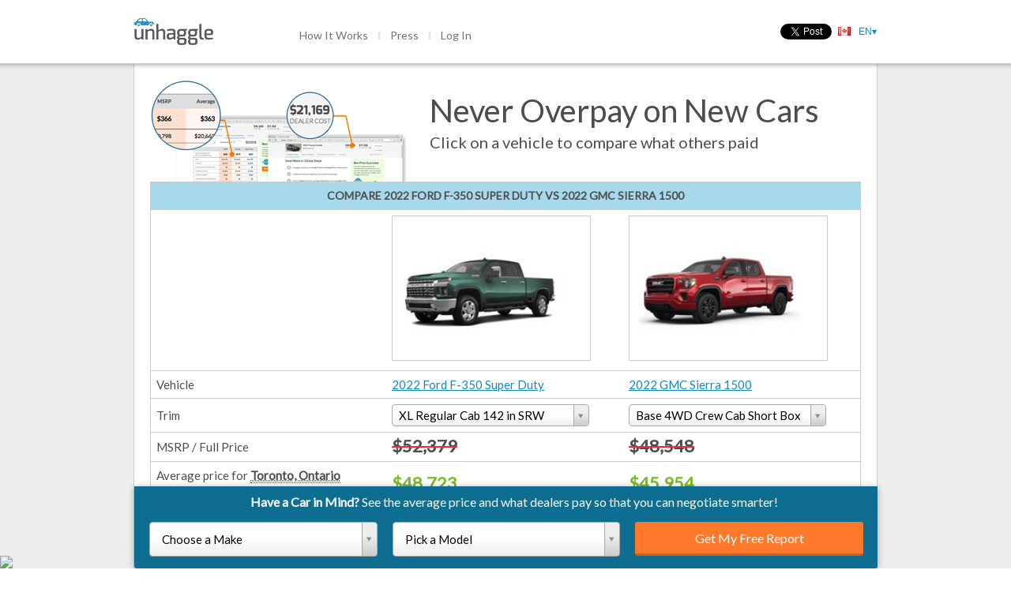

--- FILE ---
content_type: text/html; charset=utf-8
request_url: https://unhaggle.com/compare/2022-Ford-F-350%20Super%20Duty-vs-2022-GMC-Sierra%201500/
body_size: 37624
content:




<!DOCTYPE html>
<html>
    <head>
        
        
        
            <title>Compare 2022 Ford F-350 Super Duty vs 2022 GMC Sierra 1500 | Unhaggle</title>
        
        <meta charset="utf-8">
        <meta content="IE=edge,chrome=1" http-equiv="X-UA-Compatible"><script type="text/javascript">(window.NREUM||(NREUM={})).init={ajax:{deny_list:["bam.nr-data.net"]},feature_flags:["soft_nav"]};(window.NREUM||(NREUM={})).loader_config={licenseKey:"d40a473816",applicationID:"38871001",browserID:"38872817"};;/*! For license information please see nr-loader-rum-1.308.0.min.js.LICENSE.txt */
(()=>{var e,t,r={163:(e,t,r)=>{"use strict";r.d(t,{j:()=>E});var n=r(384),i=r(1741);var a=r(2555);r(860).K7.genericEvents;const s="experimental.resources",o="register",c=e=>{if(!e||"string"!=typeof e)return!1;try{document.createDocumentFragment().querySelector(e)}catch{return!1}return!0};var d=r(2614),u=r(944),l=r(8122);const f="[data-nr-mask]",g=e=>(0,l.a)(e,(()=>{const e={feature_flags:[],experimental:{allow_registered_children:!1,resources:!1},mask_selector:"*",block_selector:"[data-nr-block]",mask_input_options:{color:!1,date:!1,"datetime-local":!1,email:!1,month:!1,number:!1,range:!1,search:!1,tel:!1,text:!1,time:!1,url:!1,week:!1,textarea:!1,select:!1,password:!0}};return{ajax:{deny_list:void 0,block_internal:!0,enabled:!0,autoStart:!0},api:{get allow_registered_children(){return e.feature_flags.includes(o)||e.experimental.allow_registered_children},set allow_registered_children(t){e.experimental.allow_registered_children=t},duplicate_registered_data:!1},browser_consent_mode:{enabled:!1},distributed_tracing:{enabled:void 0,exclude_newrelic_header:void 0,cors_use_newrelic_header:void 0,cors_use_tracecontext_headers:void 0,allowed_origins:void 0},get feature_flags(){return e.feature_flags},set feature_flags(t){e.feature_flags=t},generic_events:{enabled:!0,autoStart:!0},harvest:{interval:30},jserrors:{enabled:!0,autoStart:!0},logging:{enabled:!0,autoStart:!0},metrics:{enabled:!0,autoStart:!0},obfuscate:void 0,page_action:{enabled:!0},page_view_event:{enabled:!0,autoStart:!0},page_view_timing:{enabled:!0,autoStart:!0},performance:{capture_marks:!1,capture_measures:!1,capture_detail:!0,resources:{get enabled(){return e.feature_flags.includes(s)||e.experimental.resources},set enabled(t){e.experimental.resources=t},asset_types:[],first_party_domains:[],ignore_newrelic:!0}},privacy:{cookies_enabled:!0},proxy:{assets:void 0,beacon:void 0},session:{expiresMs:d.wk,inactiveMs:d.BB},session_replay:{autoStart:!0,enabled:!1,preload:!1,sampling_rate:10,error_sampling_rate:100,collect_fonts:!1,inline_images:!1,fix_stylesheets:!0,mask_all_inputs:!0,get mask_text_selector(){return e.mask_selector},set mask_text_selector(t){c(t)?e.mask_selector="".concat(t,",").concat(f):""===t||null===t?e.mask_selector=f:(0,u.R)(5,t)},get block_class(){return"nr-block"},get ignore_class(){return"nr-ignore"},get mask_text_class(){return"nr-mask"},get block_selector(){return e.block_selector},set block_selector(t){c(t)?e.block_selector+=",".concat(t):""!==t&&(0,u.R)(6,t)},get mask_input_options(){return e.mask_input_options},set mask_input_options(t){t&&"object"==typeof t?e.mask_input_options={...t,password:!0}:(0,u.R)(7,t)}},session_trace:{enabled:!0,autoStart:!0},soft_navigations:{enabled:!0,autoStart:!0},spa:{enabled:!0,autoStart:!0},ssl:void 0,user_actions:{enabled:!0,elementAttributes:["id","className","tagName","type"]}}})());var p=r(6154),m=r(9324);let h=0;const v={buildEnv:m.F3,distMethod:m.Xs,version:m.xv,originTime:p.WN},b={consented:!1},y={appMetadata:{},get consented(){return this.session?.state?.consent||b.consented},set consented(e){b.consented=e},customTransaction:void 0,denyList:void 0,disabled:!1,harvester:void 0,isolatedBacklog:!1,isRecording:!1,loaderType:void 0,maxBytes:3e4,obfuscator:void 0,onerror:void 0,ptid:void 0,releaseIds:{},session:void 0,timeKeeper:void 0,registeredEntities:[],jsAttributesMetadata:{bytes:0},get harvestCount(){return++h}},_=e=>{const t=(0,l.a)(e,y),r=Object.keys(v).reduce((e,t)=>(e[t]={value:v[t],writable:!1,configurable:!0,enumerable:!0},e),{});return Object.defineProperties(t,r)};var w=r(5701);const x=e=>{const t=e.startsWith("http");e+="/",r.p=t?e:"https://"+e};var R=r(7836),k=r(3241);const A={accountID:void 0,trustKey:void 0,agentID:void 0,licenseKey:void 0,applicationID:void 0,xpid:void 0},S=e=>(0,l.a)(e,A),T=new Set;function E(e,t={},r,s){let{init:o,info:c,loader_config:d,runtime:u={},exposed:l=!0}=t;if(!c){const e=(0,n.pV)();o=e.init,c=e.info,d=e.loader_config}e.init=g(o||{}),e.loader_config=S(d||{}),c.jsAttributes??={},p.bv&&(c.jsAttributes.isWorker=!0),e.info=(0,a.D)(c);const f=e.init,m=[c.beacon,c.errorBeacon];T.has(e.agentIdentifier)||(f.proxy.assets&&(x(f.proxy.assets),m.push(f.proxy.assets)),f.proxy.beacon&&m.push(f.proxy.beacon),e.beacons=[...m],function(e){const t=(0,n.pV)();Object.getOwnPropertyNames(i.W.prototype).forEach(r=>{const n=i.W.prototype[r];if("function"!=typeof n||"constructor"===n)return;let a=t[r];e[r]&&!1!==e.exposed&&"micro-agent"!==e.runtime?.loaderType&&(t[r]=(...t)=>{const n=e[r](...t);return a?a(...t):n})})}(e),(0,n.US)("activatedFeatures",w.B)),u.denyList=[...f.ajax.deny_list||[],...f.ajax.block_internal?m:[]],u.ptid=e.agentIdentifier,u.loaderType=r,e.runtime=_(u),T.has(e.agentIdentifier)||(e.ee=R.ee.get(e.agentIdentifier),e.exposed=l,(0,k.W)({agentIdentifier:e.agentIdentifier,drained:!!w.B?.[e.agentIdentifier],type:"lifecycle",name:"initialize",feature:void 0,data:e.config})),T.add(e.agentIdentifier)}},384:(e,t,r)=>{"use strict";r.d(t,{NT:()=>s,US:()=>u,Zm:()=>o,bQ:()=>d,dV:()=>c,pV:()=>l});var n=r(6154),i=r(1863),a=r(1910);const s={beacon:"bam.nr-data.net",errorBeacon:"bam.nr-data.net"};function o(){return n.gm.NREUM||(n.gm.NREUM={}),void 0===n.gm.newrelic&&(n.gm.newrelic=n.gm.NREUM),n.gm.NREUM}function c(){let e=o();return e.o||(e.o={ST:n.gm.setTimeout,SI:n.gm.setImmediate||n.gm.setInterval,CT:n.gm.clearTimeout,XHR:n.gm.XMLHttpRequest,REQ:n.gm.Request,EV:n.gm.Event,PR:n.gm.Promise,MO:n.gm.MutationObserver,FETCH:n.gm.fetch,WS:n.gm.WebSocket},(0,a.i)(...Object.values(e.o))),e}function d(e,t){let r=o();r.initializedAgents??={},t.initializedAt={ms:(0,i.t)(),date:new Date},r.initializedAgents[e]=t}function u(e,t){o()[e]=t}function l(){return function(){let e=o();const t=e.info||{};e.info={beacon:s.beacon,errorBeacon:s.errorBeacon,...t}}(),function(){let e=o();const t=e.init||{};e.init={...t}}(),c(),function(){let e=o();const t=e.loader_config||{};e.loader_config={...t}}(),o()}},782:(e,t,r)=>{"use strict";r.d(t,{T:()=>n});const n=r(860).K7.pageViewTiming},860:(e,t,r)=>{"use strict";r.d(t,{$J:()=>u,K7:()=>c,P3:()=>d,XX:()=>i,Yy:()=>o,df:()=>a,qY:()=>n,v4:()=>s});const n="events",i="jserrors",a="browser/blobs",s="rum",o="browser/logs",c={ajax:"ajax",genericEvents:"generic_events",jserrors:i,logging:"logging",metrics:"metrics",pageAction:"page_action",pageViewEvent:"page_view_event",pageViewTiming:"page_view_timing",sessionReplay:"session_replay",sessionTrace:"session_trace",softNav:"soft_navigations",spa:"spa"},d={[c.pageViewEvent]:1,[c.pageViewTiming]:2,[c.metrics]:3,[c.jserrors]:4,[c.spa]:5,[c.ajax]:6,[c.sessionTrace]:7,[c.softNav]:8,[c.sessionReplay]:9,[c.logging]:10,[c.genericEvents]:11},u={[c.pageViewEvent]:s,[c.pageViewTiming]:n,[c.ajax]:n,[c.spa]:n,[c.softNav]:n,[c.metrics]:i,[c.jserrors]:i,[c.sessionTrace]:a,[c.sessionReplay]:a,[c.logging]:o,[c.genericEvents]:"ins"}},944:(e,t,r)=>{"use strict";r.d(t,{R:()=>i});var n=r(3241);function i(e,t){"function"==typeof console.debug&&(console.debug("New Relic Warning: https://github.com/newrelic/newrelic-browser-agent/blob/main/docs/warning-codes.md#".concat(e),t),(0,n.W)({agentIdentifier:null,drained:null,type:"data",name:"warn",feature:"warn",data:{code:e,secondary:t}}))}},1687:(e,t,r)=>{"use strict";r.d(t,{Ak:()=>d,Ze:()=>f,x3:()=>u});var n=r(3241),i=r(7836),a=r(3606),s=r(860),o=r(2646);const c={};function d(e,t){const r={staged:!1,priority:s.P3[t]||0};l(e),c[e].get(t)||c[e].set(t,r)}function u(e,t){e&&c[e]&&(c[e].get(t)&&c[e].delete(t),p(e,t,!1),c[e].size&&g(e))}function l(e){if(!e)throw new Error("agentIdentifier required");c[e]||(c[e]=new Map)}function f(e="",t="feature",r=!1){if(l(e),!e||!c[e].get(t)||r)return p(e,t);c[e].get(t).staged=!0,g(e)}function g(e){const t=Array.from(c[e]);t.every(([e,t])=>t.staged)&&(t.sort((e,t)=>e[1].priority-t[1].priority),t.forEach(([t])=>{c[e].delete(t),p(e,t)}))}function p(e,t,r=!0){const s=e?i.ee.get(e):i.ee,c=a.i.handlers;if(!s.aborted&&s.backlog&&c){if((0,n.W)({agentIdentifier:e,type:"lifecycle",name:"drain",feature:t}),r){const e=s.backlog[t],r=c[t];if(r){for(let t=0;e&&t<e.length;++t)m(e[t],r);Object.entries(r).forEach(([e,t])=>{Object.values(t||{}).forEach(t=>{t[0]?.on&&t[0]?.context()instanceof o.y&&t[0].on(e,t[1])})})}}s.isolatedBacklog||delete c[t],s.backlog[t]=null,s.emit("drain-"+t,[])}}function m(e,t){var r=e[1];Object.values(t[r]||{}).forEach(t=>{var r=e[0];if(t[0]===r){var n=t[1],i=e[3],a=e[2];n.apply(i,a)}})}},1738:(e,t,r)=>{"use strict";r.d(t,{U:()=>g,Y:()=>f});var n=r(3241),i=r(9908),a=r(1863),s=r(944),o=r(5701),c=r(3969),d=r(8362),u=r(860),l=r(4261);function f(e,t,r,a){const f=a||r;!f||f[e]&&f[e]!==d.d.prototype[e]||(f[e]=function(){(0,i.p)(c.xV,["API/"+e+"/called"],void 0,u.K7.metrics,r.ee),(0,n.W)({agentIdentifier:r.agentIdentifier,drained:!!o.B?.[r.agentIdentifier],type:"data",name:"api",feature:l.Pl+e,data:{}});try{return t.apply(this,arguments)}catch(e){(0,s.R)(23,e)}})}function g(e,t,r,n,s){const o=e.info;null===r?delete o.jsAttributes[t]:o.jsAttributes[t]=r,(s||null===r)&&(0,i.p)(l.Pl+n,[(0,a.t)(),t,r],void 0,"session",e.ee)}},1741:(e,t,r)=>{"use strict";r.d(t,{W:()=>a});var n=r(944),i=r(4261);class a{#e(e,...t){if(this[e]!==a.prototype[e])return this[e](...t);(0,n.R)(35,e)}addPageAction(e,t){return this.#e(i.hG,e,t)}register(e){return this.#e(i.eY,e)}recordCustomEvent(e,t){return this.#e(i.fF,e,t)}setPageViewName(e,t){return this.#e(i.Fw,e,t)}setCustomAttribute(e,t,r){return this.#e(i.cD,e,t,r)}noticeError(e,t){return this.#e(i.o5,e,t)}setUserId(e,t=!1){return this.#e(i.Dl,e,t)}setApplicationVersion(e){return this.#e(i.nb,e)}setErrorHandler(e){return this.#e(i.bt,e)}addRelease(e,t){return this.#e(i.k6,e,t)}log(e,t){return this.#e(i.$9,e,t)}start(){return this.#e(i.d3)}finished(e){return this.#e(i.BL,e)}recordReplay(){return this.#e(i.CH)}pauseReplay(){return this.#e(i.Tb)}addToTrace(e){return this.#e(i.U2,e)}setCurrentRouteName(e){return this.#e(i.PA,e)}interaction(e){return this.#e(i.dT,e)}wrapLogger(e,t,r){return this.#e(i.Wb,e,t,r)}measure(e,t){return this.#e(i.V1,e,t)}consent(e){return this.#e(i.Pv,e)}}},1863:(e,t,r)=>{"use strict";function n(){return Math.floor(performance.now())}r.d(t,{t:()=>n})},1910:(e,t,r)=>{"use strict";r.d(t,{i:()=>a});var n=r(944);const i=new Map;function a(...e){return e.every(e=>{if(i.has(e))return i.get(e);const t="function"==typeof e?e.toString():"",r=t.includes("[native code]"),a=t.includes("nrWrapper");return r||a||(0,n.R)(64,e?.name||t),i.set(e,r),r})}},2555:(e,t,r)=>{"use strict";r.d(t,{D:()=>o,f:()=>s});var n=r(384),i=r(8122);const a={beacon:n.NT.beacon,errorBeacon:n.NT.errorBeacon,licenseKey:void 0,applicationID:void 0,sa:void 0,queueTime:void 0,applicationTime:void 0,ttGuid:void 0,user:void 0,account:void 0,product:void 0,extra:void 0,jsAttributes:{},userAttributes:void 0,atts:void 0,transactionName:void 0,tNamePlain:void 0};function s(e){try{return!!e.licenseKey&&!!e.errorBeacon&&!!e.applicationID}catch(e){return!1}}const o=e=>(0,i.a)(e,a)},2614:(e,t,r)=>{"use strict";r.d(t,{BB:()=>s,H3:()=>n,g:()=>d,iL:()=>c,tS:()=>o,uh:()=>i,wk:()=>a});const n="NRBA",i="SESSION",a=144e5,s=18e5,o={STARTED:"session-started",PAUSE:"session-pause",RESET:"session-reset",RESUME:"session-resume",UPDATE:"session-update"},c={SAME_TAB:"same-tab",CROSS_TAB:"cross-tab"},d={OFF:0,FULL:1,ERROR:2}},2646:(e,t,r)=>{"use strict";r.d(t,{y:()=>n});class n{constructor(e){this.contextId=e}}},2843:(e,t,r)=>{"use strict";r.d(t,{G:()=>a,u:()=>i});var n=r(3878);function i(e,t=!1,r,i){(0,n.DD)("visibilitychange",function(){if(t)return void("hidden"===document.visibilityState&&e());e(document.visibilityState)},r,i)}function a(e,t,r){(0,n.sp)("pagehide",e,t,r)}},3241:(e,t,r)=>{"use strict";r.d(t,{W:()=>a});var n=r(6154);const i="newrelic";function a(e={}){try{n.gm.dispatchEvent(new CustomEvent(i,{detail:e}))}catch(e){}}},3606:(e,t,r)=>{"use strict";r.d(t,{i:()=>a});var n=r(9908);a.on=s;var i=a.handlers={};function a(e,t,r,a){s(a||n.d,i,e,t,r)}function s(e,t,r,i,a){a||(a="feature"),e||(e=n.d);var s=t[a]=t[a]||{};(s[r]=s[r]||[]).push([e,i])}},3878:(e,t,r)=>{"use strict";function n(e,t){return{capture:e,passive:!1,signal:t}}function i(e,t,r=!1,i){window.addEventListener(e,t,n(r,i))}function a(e,t,r=!1,i){document.addEventListener(e,t,n(r,i))}r.d(t,{DD:()=>a,jT:()=>n,sp:()=>i})},3969:(e,t,r)=>{"use strict";r.d(t,{TZ:()=>n,XG:()=>o,rs:()=>i,xV:()=>s,z_:()=>a});const n=r(860).K7.metrics,i="sm",a="cm",s="storeSupportabilityMetrics",o="storeEventMetrics"},4234:(e,t,r)=>{"use strict";r.d(t,{W:()=>a});var n=r(7836),i=r(1687);class a{constructor(e,t){this.agentIdentifier=e,this.ee=n.ee.get(e),this.featureName=t,this.blocked=!1}deregisterDrain(){(0,i.x3)(this.agentIdentifier,this.featureName)}}},4261:(e,t,r)=>{"use strict";r.d(t,{$9:()=>d,BL:()=>o,CH:()=>g,Dl:()=>_,Fw:()=>y,PA:()=>h,Pl:()=>n,Pv:()=>k,Tb:()=>l,U2:()=>a,V1:()=>R,Wb:()=>x,bt:()=>b,cD:()=>v,d3:()=>w,dT:()=>c,eY:()=>p,fF:()=>f,hG:()=>i,k6:()=>s,nb:()=>m,o5:()=>u});const n="api-",i="addPageAction",a="addToTrace",s="addRelease",o="finished",c="interaction",d="log",u="noticeError",l="pauseReplay",f="recordCustomEvent",g="recordReplay",p="register",m="setApplicationVersion",h="setCurrentRouteName",v="setCustomAttribute",b="setErrorHandler",y="setPageViewName",_="setUserId",w="start",x="wrapLogger",R="measure",k="consent"},5289:(e,t,r)=>{"use strict";r.d(t,{GG:()=>s,Qr:()=>c,sB:()=>o});var n=r(3878),i=r(6389);function a(){return"undefined"==typeof document||"complete"===document.readyState}function s(e,t){if(a())return e();const r=(0,i.J)(e),s=setInterval(()=>{a()&&(clearInterval(s),r())},500);(0,n.sp)("load",r,t)}function o(e){if(a())return e();(0,n.DD)("DOMContentLoaded",e)}function c(e){if(a())return e();(0,n.sp)("popstate",e)}},5607:(e,t,r)=>{"use strict";r.d(t,{W:()=>n});const n=(0,r(9566).bz)()},5701:(e,t,r)=>{"use strict";r.d(t,{B:()=>a,t:()=>s});var n=r(3241);const i=new Set,a={};function s(e,t){const r=t.agentIdentifier;a[r]??={},e&&"object"==typeof e&&(i.has(r)||(t.ee.emit("rumresp",[e]),a[r]=e,i.add(r),(0,n.W)({agentIdentifier:r,loaded:!0,drained:!0,type:"lifecycle",name:"load",feature:void 0,data:e})))}},6154:(e,t,r)=>{"use strict";r.d(t,{OF:()=>c,RI:()=>i,WN:()=>u,bv:()=>a,eN:()=>l,gm:()=>s,mw:()=>o,sb:()=>d});var n=r(1863);const i="undefined"!=typeof window&&!!window.document,a="undefined"!=typeof WorkerGlobalScope&&("undefined"!=typeof self&&self instanceof WorkerGlobalScope&&self.navigator instanceof WorkerNavigator||"undefined"!=typeof globalThis&&globalThis instanceof WorkerGlobalScope&&globalThis.navigator instanceof WorkerNavigator),s=i?window:"undefined"!=typeof WorkerGlobalScope&&("undefined"!=typeof self&&self instanceof WorkerGlobalScope&&self||"undefined"!=typeof globalThis&&globalThis instanceof WorkerGlobalScope&&globalThis),o=Boolean("hidden"===s?.document?.visibilityState),c=/iPad|iPhone|iPod/.test(s.navigator?.userAgent),d=c&&"undefined"==typeof SharedWorker,u=((()=>{const e=s.navigator?.userAgent?.match(/Firefox[/\s](\d+\.\d+)/);Array.isArray(e)&&e.length>=2&&e[1]})(),Date.now()-(0,n.t)()),l=()=>"undefined"!=typeof PerformanceNavigationTiming&&s?.performance?.getEntriesByType("navigation")?.[0]?.responseStart},6389:(e,t,r)=>{"use strict";function n(e,t=500,r={}){const n=r?.leading||!1;let i;return(...r)=>{n&&void 0===i&&(e.apply(this,r),i=setTimeout(()=>{i=clearTimeout(i)},t)),n||(clearTimeout(i),i=setTimeout(()=>{e.apply(this,r)},t))}}function i(e){let t=!1;return(...r)=>{t||(t=!0,e.apply(this,r))}}r.d(t,{J:()=>i,s:()=>n})},6630:(e,t,r)=>{"use strict";r.d(t,{T:()=>n});const n=r(860).K7.pageViewEvent},7699:(e,t,r)=>{"use strict";r.d(t,{It:()=>a,KC:()=>o,No:()=>i,qh:()=>s});var n=r(860);const i=16e3,a=1e6,s="SESSION_ERROR",o={[n.K7.logging]:!0,[n.K7.genericEvents]:!1,[n.K7.jserrors]:!1,[n.K7.ajax]:!1}},7836:(e,t,r)=>{"use strict";r.d(t,{P:()=>o,ee:()=>c});var n=r(384),i=r(8990),a=r(2646),s=r(5607);const o="nr@context:".concat(s.W),c=function e(t,r){var n={},s={},u={},l=!1;try{l=16===r.length&&d.initializedAgents?.[r]?.runtime.isolatedBacklog}catch(e){}var f={on:p,addEventListener:p,removeEventListener:function(e,t){var r=n[e];if(!r)return;for(var i=0;i<r.length;i++)r[i]===t&&r.splice(i,1)},emit:function(e,r,n,i,a){!1!==a&&(a=!0);if(c.aborted&&!i)return;t&&a&&t.emit(e,r,n);var o=g(n);m(e).forEach(e=>{e.apply(o,r)});var d=v()[s[e]];d&&d.push([f,e,r,o]);return o},get:h,listeners:m,context:g,buffer:function(e,t){const r=v();if(t=t||"feature",f.aborted)return;Object.entries(e||{}).forEach(([e,n])=>{s[n]=t,t in r||(r[t]=[])})},abort:function(){f._aborted=!0,Object.keys(f.backlog).forEach(e=>{delete f.backlog[e]})},isBuffering:function(e){return!!v()[s[e]]},debugId:r,backlog:l?{}:t&&"object"==typeof t.backlog?t.backlog:{},isolatedBacklog:l};return Object.defineProperty(f,"aborted",{get:()=>{let e=f._aborted||!1;return e||(t&&(e=t.aborted),e)}}),f;function g(e){return e&&e instanceof a.y?e:e?(0,i.I)(e,o,()=>new a.y(o)):new a.y(o)}function p(e,t){n[e]=m(e).concat(t)}function m(e){return n[e]||[]}function h(t){return u[t]=u[t]||e(f,t)}function v(){return f.backlog}}(void 0,"globalEE"),d=(0,n.Zm)();d.ee||(d.ee=c)},8122:(e,t,r)=>{"use strict";r.d(t,{a:()=>i});var n=r(944);function i(e,t){try{if(!e||"object"!=typeof e)return(0,n.R)(3);if(!t||"object"!=typeof t)return(0,n.R)(4);const r=Object.create(Object.getPrototypeOf(t),Object.getOwnPropertyDescriptors(t)),a=0===Object.keys(r).length?e:r;for(let s in a)if(void 0!==e[s])try{if(null===e[s]){r[s]=null;continue}Array.isArray(e[s])&&Array.isArray(t[s])?r[s]=Array.from(new Set([...e[s],...t[s]])):"object"==typeof e[s]&&"object"==typeof t[s]?r[s]=i(e[s],t[s]):r[s]=e[s]}catch(e){r[s]||(0,n.R)(1,e)}return r}catch(e){(0,n.R)(2,e)}}},8362:(e,t,r)=>{"use strict";r.d(t,{d:()=>a});var n=r(9566),i=r(1741);class a extends i.W{agentIdentifier=(0,n.LA)(16)}},8374:(e,t,r)=>{r.nc=(()=>{try{return document?.currentScript?.nonce}catch(e){}return""})()},8990:(e,t,r)=>{"use strict";r.d(t,{I:()=>i});var n=Object.prototype.hasOwnProperty;function i(e,t,r){if(n.call(e,t))return e[t];var i=r();if(Object.defineProperty&&Object.keys)try{return Object.defineProperty(e,t,{value:i,writable:!0,enumerable:!1}),i}catch(e){}return e[t]=i,i}},9324:(e,t,r)=>{"use strict";r.d(t,{F3:()=>i,Xs:()=>a,xv:()=>n});const n="1.308.0",i="PROD",a="CDN"},9566:(e,t,r)=>{"use strict";r.d(t,{LA:()=>o,bz:()=>s});var n=r(6154);const i="xxxxxxxx-xxxx-4xxx-yxxx-xxxxxxxxxxxx";function a(e,t){return e?15&e[t]:16*Math.random()|0}function s(){const e=n.gm?.crypto||n.gm?.msCrypto;let t,r=0;return e&&e.getRandomValues&&(t=e.getRandomValues(new Uint8Array(30))),i.split("").map(e=>"x"===e?a(t,r++).toString(16):"y"===e?(3&a()|8).toString(16):e).join("")}function o(e){const t=n.gm?.crypto||n.gm?.msCrypto;let r,i=0;t&&t.getRandomValues&&(r=t.getRandomValues(new Uint8Array(e)));const s=[];for(var o=0;o<e;o++)s.push(a(r,i++).toString(16));return s.join("")}},9908:(e,t,r)=>{"use strict";r.d(t,{d:()=>n,p:()=>i});var n=r(7836).ee.get("handle");function i(e,t,r,i,a){a?(a.buffer([e],i),a.emit(e,t,r)):(n.buffer([e],i),n.emit(e,t,r))}}},n={};function i(e){var t=n[e];if(void 0!==t)return t.exports;var a=n[e]={exports:{}};return r[e](a,a.exports,i),a.exports}i.m=r,i.d=(e,t)=>{for(var r in t)i.o(t,r)&&!i.o(e,r)&&Object.defineProperty(e,r,{enumerable:!0,get:t[r]})},i.f={},i.e=e=>Promise.all(Object.keys(i.f).reduce((t,r)=>(i.f[r](e,t),t),[])),i.u=e=>"nr-rum-1.308.0.min.js",i.o=(e,t)=>Object.prototype.hasOwnProperty.call(e,t),e={},t="NRBA-1.308.0.PROD:",i.l=(r,n,a,s)=>{if(e[r])e[r].push(n);else{var o,c;if(void 0!==a)for(var d=document.getElementsByTagName("script"),u=0;u<d.length;u++){var l=d[u];if(l.getAttribute("src")==r||l.getAttribute("data-webpack")==t+a){o=l;break}}if(!o){c=!0;var f={296:"sha512-+MIMDsOcckGXa1EdWHqFNv7P+JUkd5kQwCBr3KE6uCvnsBNUrdSt4a/3/L4j4TxtnaMNjHpza2/erNQbpacJQA=="};(o=document.createElement("script")).charset="utf-8",i.nc&&o.setAttribute("nonce",i.nc),o.setAttribute("data-webpack",t+a),o.src=r,0!==o.src.indexOf(window.location.origin+"/")&&(o.crossOrigin="anonymous"),f[s]&&(o.integrity=f[s])}e[r]=[n];var g=(t,n)=>{o.onerror=o.onload=null,clearTimeout(p);var i=e[r];if(delete e[r],o.parentNode&&o.parentNode.removeChild(o),i&&i.forEach(e=>e(n)),t)return t(n)},p=setTimeout(g.bind(null,void 0,{type:"timeout",target:o}),12e4);o.onerror=g.bind(null,o.onerror),o.onload=g.bind(null,o.onload),c&&document.head.appendChild(o)}},i.r=e=>{"undefined"!=typeof Symbol&&Symbol.toStringTag&&Object.defineProperty(e,Symbol.toStringTag,{value:"Module"}),Object.defineProperty(e,"__esModule",{value:!0})},i.p="https://js-agent.newrelic.com/",(()=>{var e={374:0,840:0};i.f.j=(t,r)=>{var n=i.o(e,t)?e[t]:void 0;if(0!==n)if(n)r.push(n[2]);else{var a=new Promise((r,i)=>n=e[t]=[r,i]);r.push(n[2]=a);var s=i.p+i.u(t),o=new Error;i.l(s,r=>{if(i.o(e,t)&&(0!==(n=e[t])&&(e[t]=void 0),n)){var a=r&&("load"===r.type?"missing":r.type),s=r&&r.target&&r.target.src;o.message="Loading chunk "+t+" failed: ("+a+": "+s+")",o.name="ChunkLoadError",o.type=a,o.request=s,n[1](o)}},"chunk-"+t,t)}};var t=(t,r)=>{var n,a,[s,o,c]=r,d=0;if(s.some(t=>0!==e[t])){for(n in o)i.o(o,n)&&(i.m[n]=o[n]);if(c)c(i)}for(t&&t(r);d<s.length;d++)a=s[d],i.o(e,a)&&e[a]&&e[a][0](),e[a]=0},r=self["webpackChunk:NRBA-1.308.0.PROD"]=self["webpackChunk:NRBA-1.308.0.PROD"]||[];r.forEach(t.bind(null,0)),r.push=t.bind(null,r.push.bind(r))})(),(()=>{"use strict";i(8374);var e=i(8362),t=i(860);const r=Object.values(t.K7);var n=i(163);var a=i(9908),s=i(1863),o=i(4261),c=i(1738);var d=i(1687),u=i(4234),l=i(5289),f=i(6154),g=i(944),p=i(384);const m=e=>f.RI&&!0===e?.privacy.cookies_enabled;function h(e){return!!(0,p.dV)().o.MO&&m(e)&&!0===e?.session_trace.enabled}var v=i(6389),b=i(7699);class y extends u.W{constructor(e,t){super(e.agentIdentifier,t),this.agentRef=e,this.abortHandler=void 0,this.featAggregate=void 0,this.loadedSuccessfully=void 0,this.onAggregateImported=new Promise(e=>{this.loadedSuccessfully=e}),this.deferred=Promise.resolve(),!1===e.init[this.featureName].autoStart?this.deferred=new Promise((t,r)=>{this.ee.on("manual-start-all",(0,v.J)(()=>{(0,d.Ak)(e.agentIdentifier,this.featureName),t()}))}):(0,d.Ak)(e.agentIdentifier,t)}importAggregator(e,t,r={}){if(this.featAggregate)return;const n=async()=>{let n;await this.deferred;try{if(m(e.init)){const{setupAgentSession:t}=await i.e(296).then(i.bind(i,3305));n=t(e)}}catch(e){(0,g.R)(20,e),this.ee.emit("internal-error",[e]),(0,a.p)(b.qh,[e],void 0,this.featureName,this.ee)}try{if(!this.#t(this.featureName,n,e.init))return(0,d.Ze)(this.agentIdentifier,this.featureName),void this.loadedSuccessfully(!1);const{Aggregate:i}=await t();this.featAggregate=new i(e,r),e.runtime.harvester.initializedAggregates.push(this.featAggregate),this.loadedSuccessfully(!0)}catch(e){(0,g.R)(34,e),this.abortHandler?.(),(0,d.Ze)(this.agentIdentifier,this.featureName,!0),this.loadedSuccessfully(!1),this.ee&&this.ee.abort()}};f.RI?(0,l.GG)(()=>n(),!0):n()}#t(e,r,n){if(this.blocked)return!1;switch(e){case t.K7.sessionReplay:return h(n)&&!!r;case t.K7.sessionTrace:return!!r;default:return!0}}}var _=i(6630),w=i(2614),x=i(3241);class R extends y{static featureName=_.T;constructor(e){var t;super(e,_.T),this.setupInspectionEvents(e.agentIdentifier),t=e,(0,c.Y)(o.Fw,function(e,r){"string"==typeof e&&("/"!==e.charAt(0)&&(e="/"+e),t.runtime.customTransaction=(r||"http://custom.transaction")+e,(0,a.p)(o.Pl+o.Fw,[(0,s.t)()],void 0,void 0,t.ee))},t),this.importAggregator(e,()=>i.e(296).then(i.bind(i,3943)))}setupInspectionEvents(e){const t=(t,r)=>{t&&(0,x.W)({agentIdentifier:e,timeStamp:t.timeStamp,loaded:"complete"===t.target.readyState,type:"window",name:r,data:t.target.location+""})};(0,l.sB)(e=>{t(e,"DOMContentLoaded")}),(0,l.GG)(e=>{t(e,"load")}),(0,l.Qr)(e=>{t(e,"navigate")}),this.ee.on(w.tS.UPDATE,(t,r)=>{(0,x.W)({agentIdentifier:e,type:"lifecycle",name:"session",data:r})})}}class k extends e.d{constructor(e){var t;(super(),f.gm)?(this.features={},(0,p.bQ)(this.agentIdentifier,this),this.desiredFeatures=new Set(e.features||[]),this.desiredFeatures.add(R),(0,n.j)(this,e,e.loaderType||"agent"),t=this,(0,c.Y)(o.cD,function(e,r,n=!1){if("string"==typeof e){if(["string","number","boolean"].includes(typeof r)||null===r)return(0,c.U)(t,e,r,o.cD,n);(0,g.R)(40,typeof r)}else(0,g.R)(39,typeof e)},t),function(e){(0,c.Y)(o.Dl,function(t,r=!1){if("string"!=typeof t&&null!==t)return void(0,g.R)(41,typeof t);const n=e.info.jsAttributes["enduser.id"];r&&null!=n&&n!==t?(0,a.p)(o.Pl+"setUserIdAndResetSession",[t],void 0,"session",e.ee):(0,c.U)(e,"enduser.id",t,o.Dl,!0)},e)}(this),function(e){(0,c.Y)(o.nb,function(t){if("string"==typeof t||null===t)return(0,c.U)(e,"application.version",t,o.nb,!1);(0,g.R)(42,typeof t)},e)}(this),function(e){(0,c.Y)(o.d3,function(){e.ee.emit("manual-start-all")},e)}(this),function(e){(0,c.Y)(o.Pv,function(t=!0){if("boolean"==typeof t){if((0,a.p)(o.Pl+o.Pv,[t],void 0,"session",e.ee),e.runtime.consented=t,t){const t=e.features.page_view_event;t.onAggregateImported.then(e=>{const r=t.featAggregate;e&&!r.sentRum&&r.sendRum()})}}else(0,g.R)(65,typeof t)},e)}(this),this.run()):(0,g.R)(21)}get config(){return{info:this.info,init:this.init,loader_config:this.loader_config,runtime:this.runtime}}get api(){return this}run(){try{const e=function(e){const t={};return r.forEach(r=>{t[r]=!!e[r]?.enabled}),t}(this.init),n=[...this.desiredFeatures];n.sort((e,r)=>t.P3[e.featureName]-t.P3[r.featureName]),n.forEach(r=>{if(!e[r.featureName]&&r.featureName!==t.K7.pageViewEvent)return;if(r.featureName===t.K7.spa)return void(0,g.R)(67);const n=function(e){switch(e){case t.K7.ajax:return[t.K7.jserrors];case t.K7.sessionTrace:return[t.K7.ajax,t.K7.pageViewEvent];case t.K7.sessionReplay:return[t.K7.sessionTrace];case t.K7.pageViewTiming:return[t.K7.pageViewEvent];default:return[]}}(r.featureName).filter(e=>!(e in this.features));n.length>0&&(0,g.R)(36,{targetFeature:r.featureName,missingDependencies:n}),this.features[r.featureName]=new r(this)})}catch(e){(0,g.R)(22,e);for(const e in this.features)this.features[e].abortHandler?.();const t=(0,p.Zm)();delete t.initializedAgents[this.agentIdentifier]?.features,delete this.sharedAggregator;return t.ee.get(this.agentIdentifier).abort(),!1}}}var A=i(2843),S=i(782);class T extends y{static featureName=S.T;constructor(e){super(e,S.T),f.RI&&((0,A.u)(()=>(0,a.p)("docHidden",[(0,s.t)()],void 0,S.T,this.ee),!0),(0,A.G)(()=>(0,a.p)("winPagehide",[(0,s.t)()],void 0,S.T,this.ee)),this.importAggregator(e,()=>i.e(296).then(i.bind(i,2117))))}}var E=i(3969);class I extends y{static featureName=E.TZ;constructor(e){super(e,E.TZ),f.RI&&document.addEventListener("securitypolicyviolation",e=>{(0,a.p)(E.xV,["Generic/CSPViolation/Detected"],void 0,this.featureName,this.ee)}),this.importAggregator(e,()=>i.e(296).then(i.bind(i,9623)))}}new k({features:[R,T,I],loaderType:"lite"})})()})();</script><script type="text/javascript">window.NREUM||(NREUM={});NREUM.info={"beacon":"bam.nr-data.net","errorBeacon":"bam.nr-data.net","licenseKey":"d40a473816","applicationID":"38871001","transactionName":"MQFbMktVXkIAUkAKWAhLfxNXV0RYDl8bFlkOBV4BVVEeRwRZXQBbAztKA1YaRlgERkdZVAkJSQdLUW9HBFldAFsDFw==","queueTime":0,"applicationTime":619,"agent":""}</script>
        <meta content="en" http-equiv="Content-Language" />

        
          <meta name="keywords" content="New Car Invoice Price Canada, Buy New Cars Online, Dealers Compete" />
          <meta name="title" content="Compare 2022 Ford F-350 Super Duty vs 2022 GMC Sierra 1500 | Unhaggle" />
          <meta name="description" content="Compare the 2022 Ford F-350 Super Duty vs the 2022 GMC Sierra 1500. Find MSRP, invoice price, incentives, fuel economy, warranty, pictures, and more at Unhaggle." />
        

        
            <meta content="https://unhaggle.com/static/newdesign/images/car-people.png" property="og:image"/>
            <meta content="Get the Best Prices on New Cars with Unhaggle.com" property="og:title"/>
            <meta content="I just used www.unhaggle.com to save money on a new car! Share this with someone who might be shopping for a new car soon." property="og:description">
        

        

        <link rel="canonical" href="https://unhaggle.com/compare/2022-Ford-F-350%20Super%20Duty-vs-2022-GMC-Sierra%201500/" />

        
        <meta name="p:domain_verify" content="1149c49205276eecb274448104a2ef9e"/>

        
        <link rel="apple-touch-icon" href="/static/img/mobile-icon-114.png" sizes="114x114"/>
        <link rel="apple-touch-icon" href="/static/img/mobile-icon-72.png" sizes="72x72"/>
        <link rel="apple-touch-icon" href="/static/img/mobile-icon-57.png" sizes="57x57"/>
        <link rel="apple-touch-icon-precomposed" href="/static/img/mobile-icon-114-precomposed.png" sizes="114x114"/>
        <link rel="apple-touch-icon-precomposed" href="/static/img/mobile-icon-72-precomposed.png" sizes="72x72"/>
        <link rel="apple-touch-icon-precomposed" href="/static/img/mobile-icon-57-precomposed.png" sizes="57x57"/>

        <link href="/static/newdesign/images/favicon.ico" rel="icon" type="image/x-icon">

        <link href='//fonts.googleapis.com/css?family=Lato' rel='stylesheet' type='text/css'>

        
            <link rel="stylesheet" href="/static/CACHE/css/output.33b76c2aab7b.css" type="text/css" media="screen"><link rel="stylesheet" href="/static/CACHE/css/output.e27e6bf22775.css" type="text/css" media="screen"><link rel="stylesheet" href="/static/CACHE/css/output.ddede6c2405e.css" type="text/css" media="screen"><link rel="stylesheet" href="/static/CACHE/css/output.cb095e0b913f.css" type="text/css" media="screen"><link rel="stylesheet" href="/static/CACHE/css/output.c68a8a86bbed.css" type="text/css" media="screen"><link rel="stylesheet" href="/static/CACHE/css/output.e4c5a5eaec62.css" type="text/css" media="screen"><link rel="stylesheet" href="/static/CACHE/css/output.10c45fe83bc4.css" type="text/css" media="screen"><link rel="stylesheet" href="/static/CACHE/css/output.9870bdceef91.css" type="text/css" media="screen"><link rel="stylesheet" href="/static/CACHE/css/output.3fedfb277101.css" type="text/css" media="screen"><link rel="stylesheet" href="/static/CACHE/css/output.27ad1144a03a.css" type="text/css" media="screen"><link rel="stylesheet" href="/static/CACHE/css/output.2ee4c75c2c78.css" type="text/css" media="screen">

            <!--[if lt IE 9]>
                <link rel="stylesheet" href="/static/CACHE/css/output.0255185d0c0b.css" type="text/css" media="screen">
            <![endif]-->
        
        
        

            <!--[if lt IE 9]>
                <script src="/static/CACHE/js/output.05a93d3fd2cf.js"></script>
            <![endif]-->
            <script type="text/javascript" src="/jsi18n/"></script>
            <script src="/static/CACHE/js/output.dccb4e1f0898.js"></script>
<script src="/static/CACHE/js/output.ac4947d5233e.js"></script>
<script src="/static/CACHE/js/output.61dccba475c8.js"></script>
<script src="/static/CACHE/js/output.fbb909bf0e08.js"></script>
<script src="/static/CACHE/js/output.ba7b357c9935.js"></script>
<script src="/static/CACHE/js/output.816ee50c330f.js"></script>
<script src="/static/CACHE/js/output.b3d73eb7917b.js"></script>
<script src="/static/CACHE/js/output.aeed7b31176d.js"></script>
<script src="/static/CACHE/js/output.3297e4b1f516.js"></script>
<script src="/static/CACHE/js/output.392ea3ac04a2.js"></script>
<script src="/static/CACHE/js/output.aed90d3c454c.js"></script>
<script src="/static/CACHE/js/output.1b872bd5416c.js"></script>
<script src="/static/CACHE/js/output.56a82849f843.js"></script>
<script src="/static/CACHE/js/output.743eac801cf1.js"></script>
<script src="/static/CACHE/js/output.d9a25126b70f.js"></script>
            <script src="/static/CACHE/js/output.da93bc0be76a.js"></script>

            
        
        
  
            <script src="https://rdc.m32.media/cx/lcm.js"></script>
        
  <script src="/static/CACHE/js/output.c8fa1653ca48.js"></script>



  
      
      <script type="text/javascript">
        {
            var script_tag = document.createElement('script');
            script_tag.type = 'text/javascript';
            script_tag.src = 'https://unhaggle.com/contextlinks/widget/js/unhaggle/';
            script_tag.async = true;
            (document.getElementsByTagName('head')[0] || document.documentElement).appendChild(script_tag);
        }
      </script>
      
  

        
        
      <!-- Google Tag Manager -->
      <script>(function(w,d,s,l,i){w[l]=w[l]||[];w[l].push({'gtm.start':
        new Date().getTime(),event:'gtm.js'});var f=d.getElementsByTagName(s)[0],
        j=d.createElement(s),dl=l!='dataLayer'?'&l='+l:'';j.async=true;j.src=
        '//www.googletagmanager.com/gtm.js?id='+i+dl;f.parentNode.insertBefore(j,f);
        })(window,document,'script','dataLayer','GTM-MNCW8T');</script>
      <!-- End Google Tag Manager -->

            
            <script type="text/javascript">
              var _gaq = _gaq || [];
              _gaq.push(['_setAccount', 'UA-20808301-1']);
              _gaq.push(['_trackPageview']);

              (function() {
                var ga = document.createElement('script'); ga.type = 'text/javascript'; ga.async = true;
                ga.src = ('https:' == document.location.protocol ? 'https://' : 'http://') + 'stats.g.doubleclick.net/dc.js';
                var s = document.getElementsByTagName('script')[0]; s.parentNode.insertBefore(ga, s);
              })();


                if (document.referrer.match(/google\./gi) && document.referrer.match(/cd/gi)) {
                  var __google_ca_str     = document.referrer;
                  var __google_ca_keyWord;
                  var __google_ca_r       = __google_ca_str.match(/cd=(.*?)&/);
                  var __google_ca_rank    = parseInt(__google_ca_r[1]);
                  var __google_ca_str_kw  = __google_ca_str.match(/q=(.*?)&/);

                  if (__google_ca_str_kw[1].length > 0) {
                    __google_ca_keyWord  = decodeURI(__google_ca_str_kw[1]);
                  } else {
                    __google_ca_keyWord = "(not provided)";
                  }

                  var __google_ca_p = document.location.pathname;
                  _gaq.push(['_trackEvent', 'RankTracker', __google_ca_keyWord, __google_ca_p, __google_ca_rank, true]);
                }
            </script>
            
            
        


        <!-- CrazyEgg -->
        <script type="text/javascript">
        setTimeout(function(){var a=document.createElement("script");
        var b=document.getElementsByTagName("script")[0];
        a.src=document.location.protocol+"//script.crazyegg.com/pages/scripts/0017/3546.js?"+Math.floor(new Date().getTime()/3600000);
        a.async=true;a.type="text/javascript";b.parentNode.insertBefore(a,b)}, 1);
        </script>

    </head>

    
    <body class="index expand font14 ">
    
        
          <noscript>
      <iframe src="//www.googletagmanager.com/ns.html?id=GTM-MNCW8T"
        height="0" width="0" style="display:none;visibility:hidden"></iframe>
    </noscript>
  

        <!-- empty div for bounce widget -->
        
            
            <div class="unhaggle-widget-alerts" lang="en"></div>
            
        

        

        <div id='spy-top-container'>
            
                
                
                
            
        </div>
        

        
            <div id="modal_window_container">
                <div id="css_popup_holder"></div>
            </div>

            <div id="ajax_loader"><div class="ajax_loader_image"></div></div>
        

        <div class="wrapper_tall expand">
        
  
<header>
<div class="white expand">
  <table class="container">
    <tr>
      <td class='middle'>
        
          
            <div class="logo">
              <a href="/"><div class=' main-sprites main-sprites-top_logo-png  sprite' >&nbsp;</div>
</a>
            </div>
          
        
      </td>
      <td class="padding10-t middle" id="header_main_menu" loginajaxurl="/login/ajax/">
        
          


<nav class='relative'>
    <ul>
        
            <li><a href="/how-it-works/">How It Works</a></li>
            
            <li><a href="/press/">Press</a></li>
            <li class="last"><a href="/login/">Log In</a></li>
        
    </ul>
</nav>


        
      </td>
      <td id="header_partner_menu" class='landing_pages_flag'>
          
            
              
                <div class="top-like-button facebook">
                  
                  
                  <script>
                    $(function() {
                        (function(d, s, id) {
                      var js, fjs = d.getElementsByTagName(s)[0];
                      if (d.getElementById(id)) return;
                      js = d.createElement(s); js.id = id;
                      js.src = "//connect.facebook.net/en_US/all.js#xfbml=1";
                      fjs.parentNode.insertBefore(js, fjs);
                        }(document, 'script', 'facebook-jssdk'));
                    });
                  </script>
                  
                  <div class="fb-like" data-href="https://www.facebook.com/unhaggle" data-send="false" data-layout="button_count" data-width="200" data-show-faces="false" data-action="like"></div>
                  
                </div>
                <div class="top-like-button twitter">
                  
                  <a href="https://twitter.com/share" class="twitter-share-button" data-url="https://www.unhaggle.com" data-dnt="true">Tweet</a>
                  <script>!function(d,s,id){var js,fjs=d.getElementsByTagName(s)[0],p=/^http:/.test(d.location)?'http':'https';if(!d.getElementById(id)){js=d.createElement(s);js.id=id;js.src=p+'://platform.twitter.com/widgets.js';fjs.parentNode.insertBefore(js,fjs);}}(document, 'script', 'twitter-wjs');</script>
                  
                </div>
              
            
          
            <div class=' main-sprites main-sprites-flag_canada-png  va-middle inline-block sprite' >&nbsp;</div>

          
          <div id="country-select" class="va-middle-block">
            <form action="/i18n/setlang/" class="hidden">
              <select id="country-options" name="country-options">
              
                <option value="en"  selected="selected" title="en" data-url="/change_language/?lang=en">EN</option>
              
                <option value="fr"  title="fr" data-url="/change_language/?lang=fr">FR</option>
              
              </select>
              <input value="Select" type="submit" />
            </form>
          </div>
          
        </td>
      </tr>
    </table>
  </div>
</header>



        
            <section class="border-t white content_section">
                <div class="expand top-shadowed">
                    <div class="container ">
                    
                        <div class="content_block">
                            
  
<div class="vehicle_seo relative" id="vehicle_comparison_box">
  <table>
    <tr>
      <td style="line-height: 0;">
        <img src="/static/images/never-overpay-on-new-cars.png"
             width="324" height="129"
             alt="Unhaggle Dealer Invoice Cost Report Preview"
             title="Unhaggle Dealer Invoice Cost Report Preview"/>
      </td>
      <td style="padding-left: 30px;">
        <p style="font-size: 40px; line-height: 30px;">Never Overpay on New Cars</p>
        <p style="font-size: 20px;">Click on a vehicle to compare what others paid</p>
      </td>
    </tr>
  </table>
  <div>
    <table class="compare_table">
      <tr>
        <td colspan="3" class="group_name">
          <h1>
            Compare 2022 Ford F-350 Super Duty vs 2022 GMC Sierra 1500
          </h1>
        </td>
      </tr>
      <tr>
        <td class="border-l"></td>
        <td>
          
            <a href="/dealer-cost/report/form/?year=2022&amp;make=Ford&amp;model=F-350+Super+Duty&amp;style_id=63317122&utm_source=unhaggle&utm_medium=site&utm_campaign=Compare%20Image">
          
          <img class="border-a" id="cbb_vehicle_detail_mid_left_img"
               src="https://cdn.unhaggle.com/uh-dn/static/evox_thumbs/evox/images/color_1280_032/MY2022/15521/15521_cc1280_032_9V5.jpg.220x160_q85_crop--0,-30.jpg"
               alt="2022 Ford F-350 Super Duty"/>
          
            </a>
          
        </td>
        <td class="border-r">
          
            <a href="/dealer-cost/report/form/?year=2022&amp;make=GMC&amp;model=Sierra+1500&amp;style_id=735918222&utm_source=unhaggle&utm_medium=site&utm_campaign=Compare%20Image">
          
          <img class="border-a" id="cbb_vehicle_detail_mid_left_img"
               src="https://cdn.unhaggle.com/uh-dn/static/evox_thumbs/evox/images/color_1280_032/MY2021/43195/43195_cc1280_032_G7C.jpg.220x160_q85_crop--0,-30.jpg"
               alt="2022 GMC Sierra 1500"/>
          
            </a>
          
        </td>
      </tr>
      <tr class="font15">
        <td class="border-l">Vehicle</td>
        <td>
          
            <a href="/dealer-cost/report/form/?year=2022&amp;make=Ford&amp;model=F-350+Super+Duty&amp;style_id=63317122&utm_source=unhaggle&utm_medium=site&utm_campaign=Compare%20Link">
          
          2022 Ford F-350 Super Duty
          
            </a>
          
        </td>
        <td class="border-r">
          
            <a href="/dealer-cost/report/form/?year=2022&amp;make=GMC&amp;model=Sierra+1500&amp;style_id=735918222&utm_source=unhaggle&utm_medium=site&utm_campaign=Compare%20Link">
          
          2022 GMC Sierra 1500
          
            </a>
          
        </td>
      </tr>
      <tr class="font15">
        <td class="border-l">Trim</td>
        <td>
          <form id="trims_dropdown_1">
            <select name="trim" style="width: 250px" class="select2" id="id_trim">
  <option value="XL Regular Cab 142 in SRW" selected>XL Regular Cab 142 in SRW</option>

  <option value="XL Regular Cab 142 in DRW">XL Regular Cab 142 in DRW</option>

  <option value="XL SuperCab 148 in SRW">XL SuperCab 148 in SRW</option>

  <option value="XL 4x4 Regular Cab 142 in SRW">XL 4x4 Regular Cab 142 in SRW</option>

  <option value="XL SuperCab 164 in SRW">XL SuperCab 164 in SRW</option>

  <option value="XL 4x4 Regular Cab 142 in DRW">XL 4x4 Regular Cab 142 in DRW</option>

  <option value="XL SuperCab 164 in DRW">XL SuperCab 164 in DRW</option>

  <option value="XL Crew Cab 160 in SRW">XL Crew Cab 160 in SRW</option>

  <option value="XL Crew Cab 176 in SRW">XL Crew Cab 176 in SRW</option>

  <option value="XL Crew Cab 176 in DRW">XL Crew Cab 176 in DRW</option>

  <option value="XL 4x4 SuperCab 148 in SRW">XL 4x4 SuperCab 148 in SRW</option>

  <option value="XLT Regular Cab 142 in SRW">XLT Regular Cab 142 in SRW</option>

  <option value="XL 4x4 SuperCab 164 SRW">XL 4x4 SuperCab 164 SRW</option>

  <option value="XL 4x4 SuperCab. 164 in DRW">XL 4x4 SuperCab. 164 in DRW</option>

  <option value="XL 4x4 Crew Cab 160 in SRW">XL 4x4 Crew Cab 160 in SRW</option>

  <option value="XL 4x4 Crew Cab 176 in SRW">XL 4x4 Crew Cab 176 in SRW</option>

  <option value="XL 4x4 Crew Cab 176 in DRW">XL 4x4 Crew Cab 176 in DRW</option>

  <option value="XLT SuperCab 148 in SRW">XLT SuperCab 148 in SRW</option>

  <option value="XLT 4x4 Regular Cab 142 in SRW">XLT 4x4 Regular Cab 142 in SRW</option>

  <option value="XLT SuperCab 164 in SRW">XLT SuperCab 164 in SRW</option>

  <option value="XLT 4x4 Regular Cab 142 in DRW">XLT 4x4 Regular Cab 142 in DRW</option>

  <option value="XLT SuperCab 164 in DRW">XLT SuperCab 164 in DRW</option>

  <option value="XLT Crew Cab 160 in SRW">XLT Crew Cab 160 in SRW</option>

  <option value="XLT Crew Cab 176 in SRW">XLT Crew Cab 176 in SRW</option>

  <option value="XLT Crew Cab 176 in DRW">XLT Crew Cab 176 in DRW</option>

  <option value="XLT 4x4 SuperCab 164 in SRW">XLT 4x4 SuperCab 164 in SRW</option>

  <option value="XLT 4x4 SuperCab 164 in DRW">XLT 4x4 SuperCab 164 in DRW</option>

  <option value="XLT 4x4 Crew Cab 160 in SRW">XLT 4x4 Crew Cab 160 in SRW</option>

  <option value="XLT 4x4 Crew Cab 176 in SRW">XLT 4x4 Crew Cab 176 in SRW</option>

  <option value="XLT 4x4 Crew Cab 176 in DRW">XLT 4x4 Crew Cab 176 in DRW</option>

  <option value="Lariat Crew Cab 160 in SRW">Lariat Crew Cab 160 in SRW</option>

  <option value="Lariat Crew Cab 176 in SRW">Lariat Crew Cab 176 in SRW</option>

  <option value="Lariat 4x4 SuperCab 148 in SRW">Lariat 4x4 SuperCab 148 in SRW</option>

  <option value="Lariat Crew Cab 176 in DRW">Lariat Crew Cab 176 in DRW</option>

  <option value="Lariat 4x4 SuperCab 164 in SRW">Lariat 4x4 SuperCab 164 in SRW</option>

  <option value="Lariat 4x4 Crew Cab 160 in SRW">Lariat 4x4 Crew Cab 160 in SRW</option>

  <option value="Lariat 4x4 SuperCab 164 in DRW">Lariat 4x4 SuperCab 164 in DRW</option>

  <option value="Lariat 4x4 Crew Cab 176 in SRW">Lariat 4x4 Crew Cab 176 in SRW</option>

  <option value="Lariat 4x4 Crew Cab 176 in DRW">Lariat 4x4 Crew Cab 176 in DRW</option>

  <option value="King Ranch Crew Cab 4x4 160 in SRW">King Ranch Crew Cab 4x4 160 in SRW</option>

  <option value="King Ranch Crew Cab 4x4 176 in DRW">King Ranch Crew Cab 4x4 176 in DRW</option>

  <option value="King Ranch Crew Cab 4x4 176 in SRW">King Ranch Crew Cab 4x4 176 in SRW</option>

  <option value="Platinum 4x4 Crew Cab 160 in SRW">Platinum 4x4 Crew Cab 160 in SRW</option>

  <option value="Platinum 4x4 Crew Cab 176 in SRW">Platinum 4x4 Crew Cab 176 in SRW</option>

  <option value="Platinum 4x4 Crew Cab 176 in DRW">Platinum 4x4 Crew Cab 176 in DRW</option>

  <option value="Limited 4x4 Crew Cab 160 in SRW">Limited 4x4 Crew Cab 160 in SRW</option>

  <option value="Limited 4x4 Crew Cab 176 in SRW">Limited 4x4 Crew Cab 176 in SRW</option>

  <option value="Limited 4x4 Crew Cab 176 in DRW">Limited 4x4 Crew Cab 176 in DRW</option>

</select>
            <input type="hidden" name="base_url" id="base_url"
                   value="/compare/2022-Ford-F-350%20Super%20Duty-vs-2022-GMC-Sierra%201500/"/>
          </form>
        </td>
        <td class="border-r">
          <form id="trims_dropdown_2">
            <select name="trim" style="width: 250px" class="select2" id="id_trim">
  <option value="AT4 4WD Crew Cab Short Box">AT4 4WD Crew Cab Short Box</option>

  <option value="SLE Double Cab Standard Box">SLE Double Cab Standard Box</option>

  <option value="Elevation 4WD Double Cab Standard Box">Elevation 4WD Double Cab Standard Box</option>

  <option value="Denali Ultimate 4WD Crew Cab Short Box">Denali Ultimate 4WD Crew Cab Short Box</option>

  <option value="SLE 4WD Crew Cab Standard Box">SLE 4WD Crew Cab Standard Box</option>

  <option value="Denali 4WD Crew Cab Standard Box">Denali 4WD Crew Cab Standard Box</option>

  <option value="Elevation Crew Cab Short Box">Elevation Crew Cab Short Box</option>

  <option value="SLT 4WD Crew Cab Standard Box">SLT 4WD Crew Cab Standard Box</option>

  <option value="AT4 4WD Crew Cab Standard Box">AT4 4WD Crew Cab Standard Box</option>

  <option value="SLT 4WD Crew Cab Short Box">SLT 4WD Crew Cab Short Box</option>

  <option value="Base 4WD Crew Cab Short Box" selected>Base 4WD Crew Cab Short Box</option>

  <option value="SLE Crew Cab Short Box">SLE Crew Cab Short Box</option>

  <option value="AT4X 4WD Crew Cab Short Box">AT4X 4WD Crew Cab Short Box</option>

  <option value="Elevation 4WD Crew Cab Standard Box">Elevation 4WD Crew Cab Standard Box</option>

  <option value="Elevation 4WD Crew Cab Short Box">Elevation 4WD Crew Cab Short Box</option>

  <option value="Base 4WD Crew Cab Standard Box">Base 4WD Crew Cab Standard Box</option>

  <option value="SLE 4WD Double Cab Standard Box">SLE 4WD Double Cab Standard Box</option>

  <option value="Elevation Double Cab Standard Box">Elevation Double Cab Standard Box</option>

  <option value="SLT Crew Cab Short Box">SLT Crew Cab Short Box</option>

  <option value="SLE 4WD Crew Cab Short Box">SLE 4WD Crew Cab Short Box</option>

  <option value="Denali 4WD Crew Cab Short Box">Denali 4WD Crew Cab Short Box</option>

</select>
            <input type="hidden" name="base_url" id="base_url"
                   value="/compare/2022-Ford-F-350%20Super%20Duty-vs-2022-GMC-Sierra%201500/"/>
          </form>
        </td>
      </tr>
      <tr class="font15">
        <td class="border-l">MSRP / Full Price</td>
        <td>
          
            <span class="msrp">
              $52,379
            </span>
          
        </td>
        <td class="border-r">
          
            <span class="msrp">
              $48,548
            </span>
          
        </td>
      </tr>
      <tr class="font15">
        <td class="border-l">
          Average price for
          <strong>
             <abbr class="js-comparison-change-city" title="Click to change city">
               <span class="js-comparison-city"></span><br />
               <span class="change_city_sup color_blue">(Change City)</span>
             </abbr>
          </strong>
        </td>
        <td>
          <span class="js-comparison-avg-price-1 average-price"
                data-style-id="63317122"
                data-default="N/A">
          </span>
        </td>
        <td class="border-r">
          <span class="js-comparison-avg-price-2 average-price"
                data-style-id="735918222"
                data-default="N/A">
          </span>
        </td>
      </tr>
      <tr class="font15">
        <td class="border-l">
          Average finance payment (after tax)
        </td>
        <td>
          <span class="js-comparison-avg-finance-payment-1"
                data-default="N/A" data-unit="/month">
            N/A
          </span>
        </td>
        <td class="border-r">
          <span class="js-comparison-avg-finance-payment-2"
                data-default="N/A" data-unit="/month">
            N/A
          </span>
        </td>
      </tr>
      <tr class="font15">
        <td class="border-l">
          Average lease payment (after tax)
        </td>
        <td>
          <span class="js-comparison-avg-lease-payment-1"
                data-default="N/A" data-unit="/month">
            N/A
          </span>
        </td>
        <td class="border-r">
          <span class="js-comparison-avg-lease-payment-2"
                data-default="N/A" data-unit="/month">
            N/A
          </span>
        </td>
      </tr>
      <tr class="font15">
        <td class="border-l">What your local dealer pays</td>
        <td>
          
            <a href="/dealer-cost/report/form/?year=2022&amp;make=Ford&amp;model=F-350+Super+Duty&amp;style_id=63317122&utm_source=unhaggle&utm_medium=site&utm_campaign=Compare%20Button"
               class='btn raised'>
              Find out for free
            </a>
          
        </td>
        <td class="border-r">
          
            <a href="/dealer-cost/report/form/?year=2022&amp;make=GMC&amp;model=Sierra+1500&amp;style_id=735918222&utm_source=unhaggle&utm_medium=site&utm_campaign=Compare%20Button"
               class='btn raised'>
              Find out for free
            </a>
          
        </td>
      </tr>
    </table>
  </div>
  <div class='j-tabs-wrapper' id='tabs1'>
    <ul class="tabs top_tabs narrow_tabs">
      
        <li class='active'>
          <a href="#Chassis" data-toggle='tab'>
            Chassis
          </a>
        </li>
      
        <li >
          <a href="#Equipment" data-toggle='tab'>
            Equipment
          </a>
        </li>
      
        <li >
          <a href="#Exterior" data-toggle='tab'>
            Exterior
          </a>
        </li>
      
        <li >
          <a href="#Fuel" data-toggle='tab'>
            Fuel
          </a>
        </li>
      
        <li >
          <a href="#Powertrain" data-toggle='tab'>
            Powertrain
          </a>
        </li>
      
        <li >
          <a href="#Safety" data-toggle='tab'>
            Safety
          </a>
        </li>
      
        <li >
          <a href="#Vehicle" data-toggle='tab'>
            Vehicle
          </a>
        </li>
      
        <li >
          <a href="#Warranty" data-toggle='tab'>
            Warranty
          </a>
        </li>
      
      <li><a href="#vehicle_trims" data-toggle='tab'>Trims</a>
      </li>
    </ul>
    <div class='tab-content'>
      
        
          <div class="tab-pane active"
               id="Chassis">
            
              
                <table class="compare_table">
                  <tr>
                    <td colspan="3" class="group_name">
                      <h2>Brakes</h2>
                    </td>
                  </tr>
                  
                    <tr>
                      <td class="border-l strong">4 disc brakes (4 ventilated)</td>
                      <td>Standard</td>
                      <td class="border-r">Standard</td>
                    </tr>
                  
                    <tr>
                      <td class="border-l strong">ABS</td>
                      <td>Standard</td>
                      <td class="border-r">Standard</td>
                    </tr>
                  
                    <tr>
                      <td class="border-l strong">Hill holder</td>
                      <td>Standard</td>
                      <td class="border-r">Standard</td>
                    </tr>
                  
                    <tr>
                      <td class="border-l strong">Electronic hand brake auto hold</td>
                      <td>Not Available</td>
                      <td class="border-r">Standard</td>
                    </tr>
                  
                    <tr>
                      <td class="border-l strong">Brake assist system</td>
                      <td>Not Available</td>
                      <td class="border-r">Standard</td>
                    </tr>
                  
                </table>
              
            
              
                <table class="compare_table">
                  <tr>
                    <td colspan="3" class="group_name">
                      <h2>Dimensions</h2>
                    </td>
                  </tr>
                  
                    <tr>
                      <td class="border-l strong">External dimensions: overall length (mm): 5,888, overall width (mm): 2,689, overall height (mm): 1,976, ground clearance (mm): 222, wheelbase (mm): 3,596, front track (mm): 1,735, rear track (mm): 1,706, curb to curb turning circle (mm): 14,966, 2,689 and 2,031</td>
                      <td>Standard</td>
                      <td class="border-r">Not Available</td>
                    </tr>
                  
                    <tr>
                      <td class="border-l strong">4X4 specifics: approach angle (degrees): 16.9 and departure angle (degrees): 19.2</td>
                      <td>Standard</td>
                      <td class="border-r">Not Available</td>
                    </tr>
                  
                    <tr>
                      <td class="border-l strong">Internal dimensions: front headroom (mm): 1,037, front hip room (mm): 1,588, front leg room (mm): 1,115, front shoulder room (mm): 1,694 and interior volume (litres): 1,641</td>
                      <td>Standard</td>
                      <td class="border-r">Not Available</td>
                    </tr>
                  
                    <tr>
                      <td class="border-l strong">Cargo area dimensions: length (mm): 2,492, front width (mm): 1,698, width between arches (mm): 1,282, height (mm): 535 and loading floor height (mm): 918</td>
                      <td>Standard</td>
                      <td class="border-r">Not Available</td>
                    </tr>
                  
                    <tr>
                      <td class="border-l strong">Cargo area dimensions: length (mm): 1,776, front width (mm): 1,814, width between arches (mm): 1,286 and height (mm): 569</td>
                      <td>Not Available</td>
                      <td class="border-r">Standard</td>
                    </tr>
                  
                    <tr>
                      <td class="border-l strong">Internal dimensions: front headroom (mm): 1,093, rear headroom (mm): 1,019, front hip room (mm): 1,554, rear hip room (mm): 1,530, front leg room (mm): 1,131, rear leg room (mm): 1,102, front shoulder room (mm): 1,677 and rear shoulder room (mm): 1,655</td>
                      <td>Not Available</td>
                      <td class="border-r">Standard</td>
                    </tr>
                  
                    <tr>
                      <td class="border-l strong">External dimensions: overall length (mm): 5,891, overall width (mm): 2,063, overall height (mm): 1,918, ground clearance (mm): 205, wheelbase (mm): 3,745, curb to curb turning circle (mm): 14,100, 2,479 and 97.6</td>
                      <td>Not Available</td>
                      <td class="border-r">Standard</td>
                    </tr>
                  
                </table>
              
            
              
                <table class="compare_table">
                  <tr>
                    <td colspan="3" class="group_name">
                      <h2>Suspension</h2>
                    </td>
                  </tr>
                  
                    <tr>
                      <td class="border-l strong">Independent front other suspension with stabilizer bar and coil springs, rigid rear beam suspension with leaf springs</td>
                      <td>Standard</td>
                      <td class="border-r">Not Available</td>
                    </tr>
                  
                    <tr>
                      <td class="border-l strong">Independent front strut suspension with stabilizer bar and coil springs, rigid rear beam suspension with leaf springs</td>
                      <td>Not Available</td>
                      <td class="border-r">Standard</td>
                    </tr>
                  
                </table>
              
            
              
                <table class="compare_table">
                  <tr>
                    <td colspan="3" class="group_name">
                      <h2>Weights</h2>
                    </td>
                  </tr>
                  
                    <tr>
                      <td class="border-l strong">Weights: gross vehicle weight (kg): 4,491, published curb weight (kg): 2,708, gross trailer weight braked (kg): 5,897, gross trailer weight unbraked (kg): 680, payload allowance (kg): 1,783, Manufacturer’s own, 4,491 and 6,350</td>
                      <td>Standard</td>
                      <td class="border-r">Not Available</td>
                    </tr>
                  
                    <tr>
                      <td class="border-l strong">Weights: gross vehicle weight (kg): 3,175, published curb weight (kg): 2,259, gross trailer weight braked (kg): 5,488, payload allowance (kg): 916 and Manufacturer’s own</td>
                      <td>Not Available</td>
                      <td class="border-r">Standard</td>
                    </tr>
                  
                </table>
              
            
          </div>
        
      
        
          <div class="tab-pane "
               id="Equipment">
            
              
                <table class="compare_table">
                  <tr>
                    <td colspan="3" class="group_name">
                      <h2>Audio</h2>
                    </td>
                  </tr>
                  
                    <tr>
                      <td class="border-l strong">Audio Connectivity: AUX jack front, USB front, 1 and 0</td>
                      <td>Standard</td>
                      <td class="border-r">Not Available</td>
                    </tr>
                  
                    <tr>
                      <td class="border-l strong">4 speakers</td>
                      <td>Standard</td>
                      <td class="border-r">Not Available</td>
                    </tr>
                  
                    <tr>
                      <td class="border-l strong">Audio system with AM/FM radio SYNC®, 0 and audio player reads MP3</td>
                      <td>Standard</td>
                      <td class="border-r">Not Available</td>
                    </tr>
                  
                    <tr>
                      <td class="border-l strong">Audio system with AM/FM radio touch screen and 0</td>
                      <td>Not Available</td>
                      <td class="border-r">Standard</td>
                    </tr>
                  
                    <tr>
                      <td class="border-l strong">6 speakers</td>
                      <td>Not Available</td>
                      <td class="border-r">Standard</td>
                    </tr>
                  
                    <tr>
                      <td class="border-l strong">Audio Connectivity: AUX jack front, USB front, 2 and 0</td>
                      <td>Not Available</td>
                      <td class="border-r">Standard</td>
                    </tr>
                  
                </table>
              
            
              
                <table class="compare_table">
                  <tr>
                    <td colspan="3" class="group_name">
                      <h2>Cargo Area</h2>
                    </td>
                  </tr>
                  
                    <tr>
                      <td class="border-l strong">Straight side pickup bed long</td>
                      <td>Standard</td>
                      <td class="border-r">Not Available</td>
                    </tr>
                  
                    <tr>
                      <td class="border-l strong">Load restraint: hooks</td>
                      <td>Standard</td>
                      <td class="border-r">Not Available</td>
                    </tr>
                  
                    <tr>
                      <td class="border-l strong">Straight side pickup bed short</td>
                      <td>Not Available</td>
                      <td class="border-r">Standard</td>
                    </tr>
                  
                    <tr>
                      <td class="border-l strong">Load restraint: hooks and sliding anchorage points</td>
                      <td>Not Available</td>
                      <td class="border-r">Standard</td>
                    </tr>
                  
                </table>
              
            
              
                <table class="compare_table">
                  <tr>
                    <td colspan="3" class="group_name">
                      <h2>Convenience</h2>
                    </td>
                  </tr>
                  
                    <tr>
                      <td class="border-l strong">MyKey® smart key: includes programmable settings</td>
                      <td>Standard</td>
                      <td class="border-r">Not Available</td>
                    </tr>
                  
                    <tr>
                      <td class="border-l strong">Media control wheel</td>
                      <td>Standard</td>
                      <td class="border-r">Not Available</td>
                    </tr>
                  
                    <tr>
                      <td class="border-l strong">SYNC® voice activating system; includes radio and phone other</td>
                      <td>Standard</td>
                      <td class="border-r">Not Available</td>
                    </tr>
                  
                    <tr>
                      <td class="border-l strong">Apps control</td>
                      <td>Standard</td>
                      <td class="border-r">Standard</td>
                    </tr>
                  
                    <tr>
                      <td class="border-l strong">Passenger vanity mirror</td>
                      <td>Standard</td>
                      <td class="border-r">Standard</td>
                    </tr>
                  
                    <tr>
                      <td class="border-l strong">WiFi network 3.0, 3 and embedded sim card</td>
                      <td>Standard</td>
                      <td class="border-r">Not Available</td>
                    </tr>
                  
                    <tr>
                      <td class="border-l strong">Cargo area light</td>
                      <td>Standard</td>
                      <td class="border-r">Standard</td>
                    </tr>
                  
                    <tr>
                      <td class="border-l strong">Rear View Camera rear camera parking distance sensors</td>
                      <td>Standard</td>
                      <td class="border-r">Not Available</td>
                    </tr>
                  
                    <tr>
                      <td class="border-l strong">2 12V in front</td>
                      <td>Standard</td>
                      <td class="border-r">Not Available</td>
                    </tr>
                  
                    <tr>
                      <td class="border-l strong">Bluetooth ; includes phone connection and includes music streaming</td>
                      <td>Standard</td>
                      <td class="border-r">Not Available</td>
                    </tr>
                  
                    <tr>
                      <td class="border-l strong">Parking assistance: guidance display for rear parking</td>
                      <td>Not Available</td>
                      <td class="border-r">Standard</td>
                    </tr>
                  
                    <tr>
                      <td class="border-l strong">Bluetooth</td>
                      <td>Not Available</td>
                      <td class="border-r">Standard</td>
                    </tr>
                  
                    <tr>
                      <td class="border-l strong">Driver modes includes engine mapping and steering</td>
                      <td>Not Available</td>
                      <td class="border-r">Standard</td>
                    </tr>
                  
                    <tr>
                      <td class="border-l strong">Text to speech / speech to text</td>
                      <td>Not Available</td>
                      <td class="border-r">Standard</td>
                    </tr>
                  
                    <tr>
                      <td class="border-l strong">Mobile Integration Apple CarPlay, Android Auto, 999, 999 and 0</td>
                      <td>Not Available</td>
                      <td class="border-r">Standard</td>
                    </tr>
                  
                    <tr>
                      <td class="border-l strong">Voice activating system;</td>
                      <td>Not Available</td>
                      <td class="border-r">Standard</td>
                    </tr>
                  
                    <tr>
                      <td class="border-l strong">Smart key: includes programmable settings</td>
                      <td>Not Available</td>
                      <td class="border-r">Standard</td>
                    </tr>
                  
                    <tr>
                      <td class="border-l strong">Rear camera parking distance system</td>
                      <td>Not Available</td>
                      <td class="border-r">Standard</td>
                    </tr>
                  
                    <tr>
                      <td class="border-l strong">Illuminated entry system</td>
                      <td>Not Available</td>
                      <td class="border-r">Standard</td>
                    </tr>
                  
                    <tr>
                      <td class="border-l strong">Front reading lights</td>
                      <td>Not Available</td>
                      <td class="border-r">Standard</td>
                    </tr>
                  
                    <tr>
                      <td class="border-l strong">1 12V in front</td>
                      <td>Not Available</td>
                      <td class="border-r">Standard</td>
                    </tr>
                  
                </table>
              
            
              
                <table class="compare_table">
                  <tr>
                    <td colspan="3" class="group_name">
                      <h2>Instrumentation</h2>
                    </td>
                  </tr>
                  
                    <tr>
                      <td class="border-l strong">Trip computer: includes avg fuel econ, current fuel econ and fuel range</td>
                      <td>Standard</td>
                      <td class="border-r">Not Available</td>
                    </tr>
                  
                    <tr>
                      <td class="border-l strong">Low tire pressure monitor rim mounted sensor</td>
                      <td>Standard</td>
                      <td class="border-r">Not Available</td>
                    </tr>
                  
                    <tr>
                      <td class="border-l strong">External temperature</td>
                      <td>Standard</td>
                      <td class="border-r">Not Available</td>
                    </tr>
                  
                    <tr>
                      <td class="border-l strong">Multi-function display screen 2.3, Instrument panel 1 and wheel, multi-function display screen 4.2, Dashboard 1 and wheel</td>
                      <td>Standard</td>
                      <td class="border-r">Not Available</td>
                    </tr>
                  
                    <tr>
                      <td class="border-l strong">Instrument panel</td>
                      <td>Standard</td>
                      <td class="border-r">Not Available</td>
                    </tr>
                  
                    <tr>
                      <td class="border-l strong">Seat belt warning</td>
                      <td>Standard</td>
                      <td class="border-r">Standard</td>
                    </tr>
                  
                    <tr>
                      <td class="border-l strong">Instrument cluster</td>
                      <td>Not Available</td>
                      <td class="border-r">Standard</td>
                    </tr>
                  
                    <tr>
                      <td class="border-l strong">Low tire pressure monitor displays pressure</td>
                      <td>Not Available</td>
                      <td class="border-r">Standard</td>
                    </tr>
                  
                    <tr>
                      <td class="border-l strong">Trip computer: includes avg fuel econ</td>
                      <td>Not Available</td>
                      <td class="border-r">Standard</td>
                    </tr>
                  
                    <tr>
                      <td class="border-l strong">Display screen 3.50, instrument cluster 1 and roller control, display screen 7.00, touch screen, Dashboard centre 1, fixed and no</td>
                      <td>Not Available</td>
                      <td class="border-r">Standard</td>
                    </tr>
                  
                </table>
              
            
              
                <table class="compare_table">
                  <tr>
                    <td colspan="3" class="group_name">
                      <h2>Interior Trim</h2>
                    </td>
                  </tr>
                  
                    <tr>
                      <td class="border-l strong">Luxury trim: alloy look on center floor console, alloy look on doors, alloy look on dashboard and none</td>
                      <td>Standard</td>
                      <td class="border-r">Not Available</td>
                    </tr>
                  
                    <tr>
                      <td class="border-l strong">Floor covering: plastic/rubber in passenger compartment and none</td>
                      <td>Standard</td>
                      <td class="border-r">Not Available</td>
                    </tr>
                  
                    <tr>
                      <td class="border-l strong">Floor covering: none</td>
                      <td>Not Available</td>
                      <td class="border-r">Standard</td>
                    </tr>
                  
                </table>
              
            
              
                <table class="compare_table">
                  <tr>
                    <td colspan="3" class="group_name">
                      <h2>Lights</h2>
                    </td>
                  </tr>
                  
                    <tr>
                      <td class="border-l strong">Headlights: halogen with complex surface lens halogen</td>
                      <td>Standard</td>
                      <td class="border-r">Not Available</td>
                    </tr>
                  
                    <tr>
                      <td class="border-l strong">Headlight control with dusk sensor</td>
                      <td>Standard</td>
                      <td class="border-r">Not Available</td>
                    </tr>
                  
                    <tr>
                      <td class="border-l strong">Daytime running lights</td>
                      <td>Standard</td>
                      <td class="border-r">Standard</td>
                    </tr>
                  
                    <tr>
                      <td class="border-l strong">Headlight control with dusk sensor and auto high beam</td>
                      <td>Not Available</td>
                      <td class="border-r">Standard</td>
                    </tr>
                  
                    <tr>
                      <td class="border-l strong">Headlights: LED with complex surface lens LED</td>
                      <td>Not Available</td>
                      <td class="border-r">Standard</td>
                    </tr>
                  
                    <tr>
                      <td class="border-l strong">LED brake lights, low beam, side indicator lights, day time running lights, rear lights and high beam</td>
                      <td>Not Available</td>
                      <td class="border-r">Standard</td>
                    </tr>
                  
                </table>
              
            
              
                <table class="compare_table">
                  <tr>
                    <td colspan="3" class="group_name">
                      <h2>Locks</h2>
                    </td>
                  </tr>
                  
                    <tr>
                      <td class="border-l strong">Power locks</td>
                      <td>Standard</td>
                      <td class="border-r">Not Available</td>
                    </tr>
                  
                </table>
              
            
              
                <table class="compare_table">
                  <tr>
                    <td colspan="3" class="group_name">
                      <h2>Seats</h2>
                    </td>
                  </tr>
                  
                    <tr>
                      <td class="border-l strong">Seating: 3 passengers</td>
                      <td>Standard</td>
                      <td class="border-r">Not Available</td>
                    </tr>
                  
                    <tr>
                      <td class="border-l strong">Front seat centre armrest</td>
                      <td>Standard</td>
                      <td class="border-r">Standard</td>
                    </tr>
                  
                    <tr>
                      <td class="border-l strong">Seat upholstery: vinyl</td>
                      <td>Standard</td>
                      <td class="border-r">Not Available</td>
                    </tr>
                  
                    <tr>
                      <td class="border-l strong">Front driver seat : 40/20/40 split ; details: manual lumbar, front passenger seat : 40/20/40 split, front center seat : 40/20/40 split</td>
                      <td>Standard</td>
                      <td class="border-r">Not Available</td>
                    </tr>
                  
                    <tr>
                      <td class="border-l strong">Rear seat centre armrest</td>
                      <td>Not Available</td>
                      <td class="border-r">Standard</td>
                    </tr>
                  
                    <tr>
                      <td class="border-l strong">Rear seats: non-folding split bench with seating for three split</td>
                      <td>Not Available</td>
                      <td class="border-r">Standard</td>
                    </tr>
                  
                    <tr>
                      <td class="border-l strong">Seat upholstery: vinyl and vinyl</td>
                      <td>Not Available</td>
                      <td class="border-r">Standard</td>
                    </tr>
                  
                    <tr>
                      <td class="border-l strong">Seating: 6 passengers</td>
                      <td>Not Available</td>
                      <td class="border-r">Standard</td>
                    </tr>
                  
                    <tr>
                      <td class="border-l strong">Front driver seat : 40/20/40 split, front passenger seat : 40/20/40 split, front center seat : 40/20/40 split</td>
                      <td>Not Available</td>
                      <td class="border-r">Standard</td>
                    </tr>
                  
                </table>
              
            
              
                <table class="compare_table">
                  <tr>
                    <td colspan="3" class="group_name">
                      <h2>Steering</h2>
                    </td>
                  </tr>
                  
                    <tr>
                      <td class="border-l strong">Steering wheel ; includes height adjustment and telescopic adjustment</td>
                      <td>Standard</td>
                      <td class="border-r">Not Available</td>
                    </tr>
                  
                    <tr>
                      <td class="border-l strong">Power steering</td>
                      <td>Standard</td>
                      <td class="border-r">Not Available</td>
                    </tr>
                  
                    <tr>
                      <td class="border-l strong">Power steering electric</td>
                      <td>Not Available</td>
                      <td class="border-r">Standard</td>
                    </tr>
                  
                    <tr>
                      <td class="border-l strong">Multi-function steering wheel ; includes height adjustment</td>
                      <td>Not Available</td>
                      <td class="border-r">Standard</td>
                    </tr>
                  
                </table>
              
            
              
                <table class="compare_table">
                  <tr>
                    <td colspan="3" class="group_name">
                      <h2>Storage</h2>
                    </td>
                  </tr>
                  
                    <tr>
                      <td class="border-l strong">Cupholders in front row</td>
                      <td>Standard</td>
                      <td class="border-r">Not Available</td>
                    </tr>
                  
                    <tr>
                      <td class="border-l strong">Cupholders in front row and rear seats</td>
                      <td>Not Available</td>
                      <td class="border-r">Standard</td>
                    </tr>
                  
                    <tr>
                      <td class="border-l strong">Below seat storage under driver seat and passenger seat</td>
                      <td>Not Available</td>
                      <td class="border-r">Standard</td>
                    </tr>
                  
                    <tr>
                      <td class="border-l strong">Partial overhead console</td>
                      <td>Not Available</td>
                      <td class="border-r">Standard</td>
                    </tr>
                  
                </table>
              
            
              
                <table class="compare_table">
                  <tr>
                    <td colspan="3" class="group_name">
                      <h2>Ventilation</h2>
                    </td>
                  </tr>
                  
                    <tr>
                      <td class="border-l strong">Air conditioning</td>
                      <td>Standard</td>
                      <td class="border-r">Standard</td>
                    </tr>
                  
                    <tr>
                      <td class="border-l strong">Ventilation system with cabin filter combustion</td>
                      <td>Standard</td>
                      <td class="border-r">Not Available</td>
                    </tr>
                  
                    <tr>
                      <td class="border-l strong">Ventilation system engine heater</td>
                      <td>Not Available</td>
                      <td class="border-r">Standard</td>
                    </tr>
                  
                </table>
              
            
          </div>
        
      
        
          <div class="tab-pane "
               id="Exterior">
            
              
                <table class="compare_table">
                  <tr>
                    <td colspan="3" class="group_name">
                      <h2>Body Exterior</h2>
                    </td>
                  </tr>
                  
                    <tr>
                      <td class="border-l strong">Front tow/recovery hooks</td>
                      <td>Standard</td>
                      <td class="border-r">Standard</td>
                    </tr>
                  
                    <tr>
                      <td class="border-l strong">Rear platform step</td>
                      <td>Standard</td>
                      <td class="border-r">Not Available</td>
                    </tr>
                  
                    <tr>
                      <td class="border-l strong">Trailer towing preparation includes: trailer hitch V</td>
                      <td>Standard</td>
                      <td class="border-r">Not Available</td>
                    </tr>
                  
                    <tr>
                      <td class="border-l strong">Rear step</td>
                      <td>Not Available</td>
                      <td class="border-r">Standard</td>
                    </tr>
                  
                    <tr>
                      <td class="border-l strong">Underbody protection for engine</td>
                      <td>Not Available</td>
                      <td class="border-r">Standard</td>
                    </tr>
                  
                    <tr>
                      <td class="border-l strong">Active grille shutter</td>
                      <td>Not Available</td>
                      <td class="border-r">Standard</td>
                    </tr>
                  
                </table>
              
            
              
                <table class="compare_table">
                  <tr>
                    <td colspan="3" class="group_name">
                      <h2>Bumpers</h2>
                    </td>
                  </tr>
                  
                    <tr>
                      <td class="border-l strong">Black front and rear bumpers</td>
                      <td>Standard</td>
                      <td class="border-r">Standard</td>
                    </tr>
                  
                </table>
              
            
              
                <table class="compare_table">
                  <tr>
                    <td colspan="3" class="group_name">
                      <h2>Doors</h2>
                    </td>
                  </tr>
                  
                    <tr>
                      <td class="border-l strong">Rear tailgate cargo doors</td>
                      <td>Standard</td>
                      <td class="border-r">Standard</td>
                    </tr>
                  
                    <tr>
                      <td class="border-l strong">Doors: driver and passenger : front hinged</td>
                      <td>Standard</td>
                      <td class="border-r">Not Available</td>
                    </tr>
                  
                    <tr>
                      <td class="border-l strong">Black exterior door handles</td>
                      <td>Standard</td>
                      <td class="border-r">Standard</td>
                    </tr>
                  
                    <tr>
                      <td class="border-l strong">Doors: driver, rear driver, passenger and rear passenger : front hinged</td>
                      <td>Not Available</td>
                      <td class="border-r">Standard</td>
                    </tr>
                  
                </table>
              
            
              
                <table class="compare_table">
                  <tr>
                    <td colspan="3" class="group_name">
                      <h2>Paint</h2>
                    </td>
                  </tr>
                  
                    <tr>
                      <td class="border-l strong">Metallic paint</td>
                      <td>Standard</td>
                      <td class="border-r">Standard</td>
                    </tr>
                  
                </table>
              
            
              
                <table class="compare_table">
                  <tr>
                    <td colspan="3" class="group_name">
                      <h2>Visibility</h2>
                    </td>
                  </tr>
                  
                    <tr>
                      <td class="border-l strong">Rear window</td>
                      <td>Standard</td>
                      <td class="border-r">Standard</td>
                    </tr>
                  
                    <tr>
                      <td class="border-l strong">Trailer towing mirrors</td>
                      <td>Standard</td>
                      <td class="border-r">Not Available</td>
                    </tr>
                  
                    <tr>
                      <td class="border-l strong">Windshield wipers with variable intermittent wipe</td>
                      <td>Standard</td>
                      <td class="border-r">Standard</td>
                    </tr>
                  
                    <tr>
                      <td class="border-l strong">Rear view mirror</td>
                      <td>Standard</td>
                      <td class="border-r">Not Available</td>
                    </tr>
                  
                    <tr>
                      <td class="border-l strong">Driver and passenger door mirror: heated, black, externally adjustable with indicator lights</td>
                      <td>Standard</td>
                      <td class="border-r">Not Available</td>
                    </tr>
                  
                    <tr>
                      <td class="border-l strong">Driver and passenger door mirror: black, externally adjustable</td>
                      <td>Not Available</td>
                      <td class="border-r">Standard</td>
                    </tr>
                  
                    <tr>
                      <td class="border-l strong">Rear view mirror/camera</td>
                      <td>Not Available</td>
                      <td class="border-r">Standard</td>
                    </tr>
                  
                    <tr>
                      <td class="border-l strong">Front and rear power windows with 2 express</td>
                      <td>Not Available</td>
                      <td class="border-r">Standard</td>
                    </tr>
                  
                    <tr>
                      <td class="border-l strong">Rear side windows: wind-up on driver side and passenger side</td>
                      <td>Not Available</td>
                      <td class="border-r">Standard</td>
                    </tr>
                  
                </table>
              
            
              
                <table class="compare_table">
                  <tr>
                    <td colspan="3" class="group_name">
                      <h2>Wheels</h2>
                    </td>
                  </tr>
                  
                    <tr>
                      <td class="border-l strong">Front and rear all-season tires 245/75/S</td>
                      <td>Standard</td>
                      <td class="border-r">Not Available</td>
                    </tr>
                  
                    <tr>
                      <td class="border-l strong">Spare wheel: fullsize with steel rim</td>
                      <td>Standard</td>
                      <td class="border-r">Standard</td>
                    </tr>
                  
                    <tr>
                      <td class="border-l strong">Front and rear steel wheels: 17&quot;x 7.5&quot;</td>
                      <td>Standard</td>
                      <td class="border-r">Not Available</td>
                    </tr>
                  
                    <tr>
                      <td class="border-l strong">Rear axle</td>
                      <td>Standard</td>
                      <td class="border-r">Standard</td>
                    </tr>
                  
                    <tr>
                      <td class="border-l strong">Front and rear all-season tires 255/70/S</td>
                      <td>Not Available</td>
                      <td class="border-r">Standard</td>
                    </tr>
                  
                    <tr>
                      <td class="border-l strong">Front and rear steel wheels: 17&quot;x 8.0&quot;</td>
                      <td>Not Available</td>
                      <td class="border-r">Standard</td>
                    </tr>
                  
                </table>
              
            
          </div>
        
      
        
          <div class="tab-pane "
               id="Fuel">
            
              
                <table class="compare_table">
                  <tr>
                    <td colspan="3" class="group_name">
                      <h2>Fuel</h2>
                    </td>
                  </tr>
                  
                    <tr>
                      <td class="border-l strong">Additional fuel types E85</td>
                      <td>Standard</td>
                      <td class="border-r">Not Available</td>
                    </tr>
                  
                    <tr>
                      <td class="border-l strong">Fuel tanks: 130 litre capacity</td>
                      <td>Standard</td>
                      <td class="border-r">Not Available</td>
                    </tr>
                  
                    <tr>
                      <td class="border-l strong">Fuel system: multi-point injection</td>
                      <td>Standard</td>
                      <td class="border-r">Not Available</td>
                    </tr>
                  
                    <tr>
                      <td class="border-l strong">Fuel: unleaded ( 87 octane)</td>
                      <td>Standard</td>
                      <td class="border-r">Standard</td>
                    </tr>
                  
                    <tr>
                      <td class="border-l strong">Fuel tanks: 91 litre capacity</td>
                      <td>Not Available</td>
                      <td class="border-r">Standard</td>
                    </tr>
                  
                </table>
              
            
          </div>
        
      
        
          <div class="tab-pane "
               id="Powertrain">
            
              
                <table class="compare_table">
                  <tr>
                    <td colspan="3" class="group_name">
                      <h2>Engine</h2>
                    </td>
                  </tr>
                  
                    <tr>
                      <td class="border-l strong">Block heater</td>
                      <td>Standard</td>
                      <td class="border-r">Not Available</td>
                    </tr>
                  
                    <tr>
                      <td class="border-l strong">Electrical system 12</td>
                      <td>Standard</td>
                      <td class="border-r">Standard</td>
                    </tr>
                  
                    <tr>
                      <td class="border-l strong">Emissions data: NRCan</td>
                      <td>Standard</td>
                      <td class="border-r">Not Available</td>
                    </tr>
                  
                    <tr>
                      <td class="border-l strong">Engine: 6.2L V8 with VVT 9.8</td>
                      <td>Standard</td>
                      <td class="border-r">Not Available</td>
                    </tr>
                  
                    <tr>
                      <td class="border-l strong">Emissions data: CO2: 6,120 kg/yr NRCan</td>
                      <td>Not Available</td>
                      <td class="border-r">Standard</td>
                    </tr>
                  
                    <tr>
                      <td class="border-l strong">Turbocharged</td>
                      <td>Not Available</td>
                      <td class="border-r">Standard</td>
                    </tr>
                  
                    <tr>
                      <td class="border-l strong">Engine: 2.7L in-line four-cylinder with VVT 10.0</td>
                      <td>Not Available</td>
                      <td class="border-r">Standard</td>
                    </tr>
                  
                    <tr>
                      <td class="border-l strong">Cylinder shutdown: # of cylinders: 2</td>
                      <td>Not Available</td>
                      <td class="border-r">Standard</td>
                    </tr>
                  
                    <tr>
                      <td class="border-l strong">Start/Stop</td>
                      <td>Not Available</td>
                      <td class="border-r">Standard</td>
                    </tr>
                  
                </table>
              
            
              
                <table class="compare_table">
                  <tr>
                    <td colspan="3" class="group_name">
                      <h2>Engine Performance</h2>
                    </td>
                  </tr>
                  
                    <tr>
                      <td class="border-l strong">Power: 385 hp @ 5,750 rpm; 430 ft lb of torque @ 3,800 rpm</td>
                      <td>Standard</td>
                      <td class="border-r">Not Available</td>
                    </tr>
                  
                    <tr>
                      <td class="border-l strong">Power: 310 hp @ 5,600 rpm; 430 ft lb of torque @ 3,000 rpm</td>
                      <td>Not Available</td>
                      <td class="border-r">Standard</td>
                    </tr>
                  
                    <tr>
                      <td class="border-l strong">Fuel consumption(L/100km) : city= 13.9 ; highway= 12.0 ; combined= 13.0 ;</td>
                      <td>Not Available</td>
                      <td class="border-r">Standard</td>
                    </tr>
                  
                </table>
              
            
              
                <table class="compare_table">
                  <tr>
                    <td colspan="3" class="group_name">
                      <h2>Transmission</h2>
                    </td>
                  </tr>
                  
                    <tr>
                      <td class="border-l strong">3.730:1 axle ratio</td>
                      <td>Standard</td>
                      <td class="border-r">Not Available</td>
                    </tr>
                  
                    <tr>
                      <td class="border-l strong">Roll stability control</td>
                      <td>Standard</td>
                      <td class="border-r">Standard</td>
                    </tr>
                  
                    <tr>
                      <td class="border-l strong">AdvanceTrac with RSC stability control</td>
                      <td>Standard</td>
                      <td class="border-r">Not Available</td>
                    </tr>
                  
                    <tr>
                      <td class="border-l strong">Transmission: SelectShift® 10-speed automatic with manual mode ; incl. shifter on column</td>
                      <td>Standard</td>
                      <td class="border-r">Not Available</td>
                    </tr>
                  
                    <tr>
                      <td class="border-l strong">Rear differential lock</td>
                      <td>Standard</td>
                      <td class="border-r">Not Available</td>
                    </tr>
                  
                    <tr>
                      <td class="border-l strong">Rear-wheel drive</td>
                      <td>Standard</td>
                      <td class="border-r">Not Available</td>
                    </tr>
                  
                    <tr>
                      <td class="border-l strong">Stability control</td>
                      <td>Not Available</td>
                      <td class="border-r">Standard</td>
                    </tr>
                  
                    <tr>
                      <td class="border-l strong">Transmission: 8-speed automatic with manual mode ; incl. shifter on column lever</td>
                      <td>Not Available</td>
                      <td class="border-r">Standard</td>
                    </tr>
                  
                    <tr>
                      <td class="border-l strong">Electronic traction control</td>
                      <td>Not Available</td>
                      <td class="border-r">Standard</td>
                    </tr>
                  
                    <tr>
                      <td class="border-l strong">Full and part-time 4WD drive with manual &amp; automatic selection 4WD</td>
                      <td>Not Available</td>
                      <td class="border-r">Standard</td>
                    </tr>
                  
                </table>
              
            
          </div>
        
      
        
          <div class="tab-pane "
               id="Safety">
            
              
                <table class="compare_table">
                  <tr>
                    <td colspan="3" class="group_name">
                      <h2>Safety</h2>
                    </td>
                  </tr>
                  
                    <tr>
                      <td class="border-l strong">Height adjustable front seat belts with pre-tensioners for driver, height adjustable front seat belts with pre-tensioners for passenger, front seat belts for centre</td>
                      <td>Standard</td>
                      <td class="border-r">Standard</td>
                    </tr>
                  
                    <tr>
                      <td class="border-l strong">2 head restraints for front seats</td>
                      <td>Standard</td>
                      <td class="border-r">Not Available</td>
                    </tr>
                  
                    <tr>
                      <td class="border-l strong">Front side airbags</td>
                      <td>Standard</td>
                      <td class="border-r">Standard</td>
                    </tr>
                  
                    <tr>
                      <td class="border-l strong">Intelligent driver and passenger front airbag</td>
                      <td>Standard</td>
                      <td class="border-r">Not Available</td>
                    </tr>
                  
                    <tr>
                      <td class="border-l strong">Front curtain airbags</td>
                      <td>Standard</td>
                      <td class="border-r">Not Available</td>
                    </tr>
                  
                    <tr>
                      <td class="border-l strong">Airbags 6</td>
                      <td>Standard</td>
                      <td class="border-r">Standard</td>
                    </tr>
                  
                    <tr>
                      <td class="border-l strong">Trailer stability program</td>
                      <td>Standard</td>
                      <td class="border-r">Standard</td>
                    </tr>
                  
                    <tr>
                      <td class="border-l strong">Driver and passenger front airbag</td>
                      <td>Not Available</td>
                      <td class="border-r">Standard</td>
                    </tr>
                  
                    <tr>
                      <td class="border-l strong">Forward Collision Alert anti-Collision systemfeatures: brake assist, pedestrian &amp; cyclist avoidance system, visual/acoustic warning, programmable distance, operates above 130 kph/78 mph, operates above 50 kph/30 mph and operates below 50 kph/30 mph</td>
                      <td>Not Available</td>
                      <td class="border-r">Standard</td>
                    </tr>
                  
                    <tr>
                      <td class="border-l strong">LATCH</td>
                      <td>Not Available</td>
                      <td class="border-r">Standard</td>
                    </tr>
                  
                    <tr>
                      <td class="border-l strong">2 height adjustable head restraints for front seats, 3 height adjustable head restraints for rear seats</td>
                      <td>Not Available</td>
                      <td class="border-r">Standard</td>
                    </tr>
                  
                    <tr>
                      <td class="border-l strong">Rear seat belts for driver, rear seat belts for passenger, 3-point rear seat belts for centre</td>
                      <td>Not Available</td>
                      <td class="border-r">Standard</td>
                    </tr>
                  
                    <tr>
                      <td class="border-l strong">Lane departure warning steering vibration</td>
                      <td>Not Available</td>
                      <td class="border-r">Standard</td>
                    </tr>
                  
                    <tr>
                      <td class="border-l strong">Crash test results IIHS, Good, Good, Good, Good, Good, none and marginal, crash test results NHTSA, 5, 4, 4.0 and 4</td>
                      <td>Not Available</td>
                      <td class="border-r">Standard</td>
                    </tr>
                  
                    <tr>
                      <td class="border-l strong">Front to rear curtain airbags</td>
                      <td>Not Available</td>
                      <td class="border-r">Standard</td>
                    </tr>
                  
                </table>
              
            
          </div>
        
      
        
          <div class="tab-pane "
               id="Vehicle">
            
              
                <table class="compare_table">
                  <tr>
                    <td colspan="3" class="group_name">
                      <h2>Charges</h2>
                    </td>
                  </tr>
                  
                    <tr>
                      <td class="border-l strong">Charges: Air Conditioning Tax $ 100.00</td>
                      <td>Standard</td>
                      <td class="border-r">Standard</td>
                    </tr>
                  
                    <tr>
                      <td class="border-l strong">Delivery/freight charge: $ 2,095.00</td>
                      <td>Standard</td>
                      <td class="border-r">Standard</td>
                    </tr>
                  
                </table>
              
            
              
                <table class="compare_table">
                  <tr>
                    <td colspan="3" class="group_name">
                      <h2>Version</h2>
                    </td>
                  </tr>
                  
                    <tr>
                      <td class="border-l strong">Trim level: XL</td>
                      <td>Standard</td>
                      <td class="border-r">Not Available</td>
                    </tr>
                  
                    <tr>
                      <td class="border-l strong">Version information 2022-Jul-06</td>
                      <td>Standard</td>
                      <td class="border-r">Not Available</td>
                    </tr>
                  
                    <tr>
                      <td class="border-l strong">Date introduced:</td>
                      <td>Standard</td>
                      <td class="border-r">Standard</td>
                    </tr>
                  
                    <tr>
                      <td class="border-l strong">Data completeness</td>
                      <td>Standard</td>
                      <td class="border-r">Standard</td>
                    </tr>
                  
                    <tr>
                      <td class="border-l strong">Powertrain type : combustion</td>
                      <td>Standard</td>
                      <td class="border-r">Not Available</td>
                    </tr>
                  
                    <tr>
                      <td class="border-l strong">2-door regular cab  pickup Regular Cab</td>
                      <td>Standard</td>
                      <td class="border-r">Not Available</td>
                    </tr>
                  
                    <tr>
                      <td class="border-l strong">4-door crew cab  pickup Crew Cab</td>
                      <td>Not Available</td>
                      <td class="border-r">Standard</td>
                    </tr>
                  
                    <tr>
                      <td class="border-l strong">Trim level: BASE</td>
                      <td>Not Available</td>
                      <td class="border-r">Standard</td>
                    </tr>
                  
                    <tr>
                      <td class="border-l strong">Version information 2022-Jun-01</td>
                      <td>Not Available</td>
                      <td class="border-r">Standard</td>
                    </tr>
                  
                    <tr>
                      <td class="border-l strong">Powertrain : combustion</td>
                      <td>Not Available</td>
                      <td class="border-r">Standard</td>
                    </tr>
                  
                </table>
              
            
          </div>
        
      
        
          <div class="tab-pane "
               id="Warranty">
            
              
                <table class="compare_table">
                  <tr>
                    <td colspan="3" class="group_name">
                      <h2>Warranty</h2>
                    </td>
                  </tr>
                  
                    <tr>
                      <td class="border-l strong">Warranty whole vehicle - Total: 36 months/ 60,000 km</td>
                      <td>Standard</td>
                      <td class="border-r">Standard</td>
                    </tr>
                  
                    <tr>
                      <td class="border-l strong">Warranty powertrain - OEM 60 months/ 100,000 km</td>
                      <td>Standard</td>
                      <td class="border-r">Standard</td>
                    </tr>
                  
                    <tr>
                      <td class="border-l strong">Warranty powertrain - Total: 60 months/ 100,000 km</td>
                      <td>Standard</td>
                      <td class="border-r">Standard</td>
                    </tr>
                  
                    <tr>
                      <td class="border-l strong">Anti-corrosion warranty: 60 months/ Unlimited km</td>
                      <td>Standard</td>
                      <td class="border-r">Not Available</td>
                    </tr>
                  
                    <tr>
                      <td class="border-l strong">Paint warranty: 36 months/ 60,000 km</td>
                      <td>Standard</td>
                      <td class="border-r">Standard</td>
                    </tr>
                  
                    <tr>
                      <td class="border-l strong">Roadside assistance warranty: 60 months/ 100,000 km</td>
                      <td>Standard</td>
                      <td class="border-r">Standard</td>
                    </tr>
                  
                    <tr>
                      <td class="border-l strong">Warranty whole vehicle - OEM: 36 months/ 60,000 km</td>
                      <td>Standard</td>
                      <td class="border-r">Standard</td>
                    </tr>
                  
                    <tr>
                      <td class="border-l strong">Anti-corrosion warranty: 72 months/ 160,000 km</td>
                      <td>Not Available</td>
                      <td class="border-r">Standard</td>
                    </tr>
                  
                    <tr>
                      <td class="border-l strong">Full service warranty: 24 months/ 48,000 km</td>
                      <td>Not Available</td>
                      <td class="border-r">Standard</td>
                    </tr>
                  
                </table>
              
            
          </div>
        
      

      <div class="tab-pane" id="vehicle_trims">
        <table class="compare_table">
          <tr>
            <td colspan="3" class="group_name border-l border-r">Trims</td>
          </tr>
          <tr>
            <td class="border-l strong">Trims</td>
            <td class="vertical-top">
              
                
                  <a href="/2022-Ford-F-350%20Super%20Duty/XL%20Regular%20Cab%20142%20in%20SRW/">
                    2022 Ford F-350 Super Duty XL Regular Cab 142 in SRW
                  </a><br/>
                
                  <a href="/2022-Ford-F-350%20Super%20Duty/XL%20Regular%20Cab%20142%20in%20DRW/">
                    2022 Ford F-350 Super Duty XL Regular Cab 142 in DRW
                  </a><br/>
                
                  <a href="/2022-Ford-F-350%20Super%20Duty/XL%20SuperCab%20148%20in%20SRW/">
                    2022 Ford F-350 Super Duty XL SuperCab 148 in SRW
                  </a><br/>
                
                  <a href="/2022-Ford-F-350%20Super%20Duty/XL%204x4%20Regular%20Cab%20142%20in%20SRW/">
                    2022 Ford F-350 Super Duty XL 4x4 Regular Cab 142 in SRW
                  </a><br/>
                
                  <a href="/2022-Ford-F-350%20Super%20Duty/XL%20SuperCab%20164%20in%20SRW/">
                    2022 Ford F-350 Super Duty XL SuperCab 164 in SRW
                  </a><br/>
                
                  <a href="/2022-Ford-F-350%20Super%20Duty/XL%204x4%20Regular%20Cab%20142%20in%20DRW/">
                    2022 Ford F-350 Super Duty XL 4x4 Regular Cab 142 in DRW
                  </a><br/>
                
                  <a href="/2022-Ford-F-350%20Super%20Duty/XL%20SuperCab%20164%20in%20DRW/">
                    2022 Ford F-350 Super Duty XL SuperCab 164 in DRW
                  </a><br/>
                
                  <a href="/2022-Ford-F-350%20Super%20Duty/XL%20Crew%20Cab%20160%20in%20SRW/">
                    2022 Ford F-350 Super Duty XL Crew Cab 160 in SRW
                  </a><br/>
                
                  <a href="/2022-Ford-F-350%20Super%20Duty/XL%20Crew%20Cab%20176%20in%20SRW/">
                    2022 Ford F-350 Super Duty XL Crew Cab 176 in SRW
                  </a><br/>
                
                  <a href="/2022-Ford-F-350%20Super%20Duty/XL%20Crew%20Cab%20176%20in%20DRW/">
                    2022 Ford F-350 Super Duty XL Crew Cab 176 in DRW
                  </a><br/>
                
                  <a href="/2022-Ford-F-350%20Super%20Duty/XL%204x4%20SuperCab%20148%20in%20SRW/">
                    2022 Ford F-350 Super Duty XL 4x4 SuperCab 148 in SRW
                  </a><br/>
                
                  <a href="/2022-Ford-F-350%20Super%20Duty/XLT%20Regular%20Cab%20142%20in%20SRW/">
                    2022 Ford F-350 Super Duty XLT Regular Cab 142 in SRW
                  </a><br/>
                
                  <a href="/2022-Ford-F-350%20Super%20Duty/XL%204x4%20SuperCab%20164%20SRW/">
                    2022 Ford F-350 Super Duty XL 4x4 SuperCab 164 SRW
                  </a><br/>
                
                  <a href="/2022-Ford-F-350%20Super%20Duty/XL%204x4%20SuperCab.%20164%20in%20DRW/">
                    2022 Ford F-350 Super Duty XL 4x4 SuperCab. 164 in DRW
                  </a><br/>
                
                  <a href="/2022-Ford-F-350%20Super%20Duty/XL%204x4%20Crew%20Cab%20160%20in%20SRW/">
                    2022 Ford F-350 Super Duty XL 4x4 Crew Cab 160 in SRW
                  </a><br/>
                
                  <a href="/2022-Ford-F-350%20Super%20Duty/XL%204x4%20Crew%20Cab%20176%20in%20SRW/">
                    2022 Ford F-350 Super Duty XL 4x4 Crew Cab 176 in SRW
                  </a><br/>
                
                  <a href="/2022-Ford-F-350%20Super%20Duty/XL%204x4%20Crew%20Cab%20176%20in%20DRW/">
                    2022 Ford F-350 Super Duty XL 4x4 Crew Cab 176 in DRW
                  </a><br/>
                
                  <a href="/2022-Ford-F-350%20Super%20Duty/XLT%20SuperCab%20148%20in%20SRW/">
                    2022 Ford F-350 Super Duty XLT SuperCab 148 in SRW
                  </a><br/>
                
                  <a href="/2022-Ford-F-350%20Super%20Duty/XLT%204x4%20Regular%20Cab%20142%20in%20SRW/">
                    2022 Ford F-350 Super Duty XLT 4x4 Regular Cab 142 in SRW
                  </a><br/>
                
                  <a href="/2022-Ford-F-350%20Super%20Duty/XLT%20SuperCab%20164%20in%20SRW/">
                    2022 Ford F-350 Super Duty XLT SuperCab 164 in SRW
                  </a><br/>
                
                  <a href="/2022-Ford-F-350%20Super%20Duty/XLT%204x4%20Regular%20Cab%20142%20in%20DRW/">
                    2022 Ford F-350 Super Duty XLT 4x4 Regular Cab 142 in DRW
                  </a><br/>
                
                  <a href="/2022-Ford-F-350%20Super%20Duty/XLT%20SuperCab%20164%20in%20DRW/">
                    2022 Ford F-350 Super Duty XLT SuperCab 164 in DRW
                  </a><br/>
                
                  <a href="/2022-Ford-F-350%20Super%20Duty/XLT%20Crew%20Cab%20160%20in%20SRW/">
                    2022 Ford F-350 Super Duty XLT Crew Cab 160 in SRW
                  </a><br/>
                
                  <a href="/2022-Ford-F-350%20Super%20Duty/XLT%20Crew%20Cab%20176%20in%20SRW/">
                    2022 Ford F-350 Super Duty XLT Crew Cab 176 in SRW
                  </a><br/>
                
                  <a href="/2022-Ford-F-350%20Super%20Duty/XLT%20Crew%20Cab%20176%20in%20DRW/">
                    2022 Ford F-350 Super Duty XLT Crew Cab 176 in DRW
                  </a><br/>
                
                  <a href="/2022-Ford-F-350%20Super%20Duty/XLT%204x4%20SuperCab%20164%20in%20SRW/">
                    2022 Ford F-350 Super Duty XLT 4x4 SuperCab 164 in SRW
                  </a><br/>
                
                  <a href="/2022-Ford-F-350%20Super%20Duty/XLT%204x4%20SuperCab%20164%20in%20DRW/">
                    2022 Ford F-350 Super Duty XLT 4x4 SuperCab 164 in DRW
                  </a><br/>
                
                  <a href="/2022-Ford-F-350%20Super%20Duty/XLT%204x4%20Crew%20Cab%20160%20in%20SRW/">
                    2022 Ford F-350 Super Duty XLT 4x4 Crew Cab 160 in SRW
                  </a><br/>
                
                  <a href="/2022-Ford-F-350%20Super%20Duty/XLT%204x4%20Crew%20Cab%20176%20in%20SRW/">
                    2022 Ford F-350 Super Duty XLT 4x4 Crew Cab 176 in SRW
                  </a><br/>
                
                  <a href="/2022-Ford-F-350%20Super%20Duty/XLT%204x4%20Crew%20Cab%20176%20in%20DRW/">
                    2022 Ford F-350 Super Duty XLT 4x4 Crew Cab 176 in DRW
                  </a><br/>
                
                  <a href="/2022-Ford-F-350%20Super%20Duty/Lariat%20Crew%20Cab%20160%20in%20SRW/">
                    2022 Ford F-350 Super Duty Lariat Crew Cab 160 in SRW
                  </a><br/>
                
                  <a href="/2022-Ford-F-350%20Super%20Duty/Lariat%20Crew%20Cab%20176%20in%20SRW/">
                    2022 Ford F-350 Super Duty Lariat Crew Cab 176 in SRW
                  </a><br/>
                
                  <a href="/2022-Ford-F-350%20Super%20Duty/Lariat%204x4%20SuperCab%20148%20in%20SRW/">
                    2022 Ford F-350 Super Duty Lariat 4x4 SuperCab 148 in SRW
                  </a><br/>
                
                  <a href="/2022-Ford-F-350%20Super%20Duty/Lariat%20Crew%20Cab%20176%20in%20DRW/">
                    2022 Ford F-350 Super Duty Lariat Crew Cab 176 in DRW
                  </a><br/>
                
                  <a href="/2022-Ford-F-350%20Super%20Duty/Lariat%204x4%20SuperCab%20164%20in%20SRW/">
                    2022 Ford F-350 Super Duty Lariat 4x4 SuperCab 164 in SRW
                  </a><br/>
                
                  <a href="/2022-Ford-F-350%20Super%20Duty/Lariat%204x4%20Crew%20Cab%20160%20in%20SRW/">
                    2022 Ford F-350 Super Duty Lariat 4x4 Crew Cab 160 in SRW
                  </a><br/>
                
                  <a href="/2022-Ford-F-350%20Super%20Duty/Lariat%204x4%20SuperCab%20164%20in%20DRW/">
                    2022 Ford F-350 Super Duty Lariat 4x4 SuperCab 164 in DRW
                  </a><br/>
                
                  <a href="/2022-Ford-F-350%20Super%20Duty/Lariat%204x4%20Crew%20Cab%20176%20in%20SRW/">
                    2022 Ford F-350 Super Duty Lariat 4x4 Crew Cab 176 in SRW
                  </a><br/>
                
                  <a href="/2022-Ford-F-350%20Super%20Duty/Lariat%204x4%20Crew%20Cab%20176%20in%20DRW/">
                    2022 Ford F-350 Super Duty Lariat 4x4 Crew Cab 176 in DRW
                  </a><br/>
                
                  <a href="/2022-Ford-F-350%20Super%20Duty/King%20Ranch%20Crew%20Cab%204x4%20160%20in%20SRW/">
                    2022 Ford F-350 Super Duty King Ranch Crew Cab 4x4 160 in SRW
                  </a><br/>
                
                  <a href="/2022-Ford-F-350%20Super%20Duty/King%20Ranch%20Crew%20Cab%204x4%20176%20in%20DRW/">
                    2022 Ford F-350 Super Duty King Ranch Crew Cab 4x4 176 in DRW
                  </a><br/>
                
                  <a href="/2022-Ford-F-350%20Super%20Duty/King%20Ranch%20Crew%20Cab%204x4%20176%20in%20SRW/">
                    2022 Ford F-350 Super Duty King Ranch Crew Cab 4x4 176 in SRW
                  </a><br/>
                
                  <a href="/2022-Ford-F-350%20Super%20Duty/Platinum%204x4%20Crew%20Cab%20160%20in%20SRW/">
                    2022 Ford F-350 Super Duty Platinum 4x4 Crew Cab 160 in SRW
                  </a><br/>
                
                  <a href="/2022-Ford-F-350%20Super%20Duty/Platinum%204x4%20Crew%20Cab%20176%20in%20SRW/">
                    2022 Ford F-350 Super Duty Platinum 4x4 Crew Cab 176 in SRW
                  </a><br/>
                
                  <a href="/2022-Ford-F-350%20Super%20Duty/Platinum%204x4%20Crew%20Cab%20176%20in%20DRW/">
                    2022 Ford F-350 Super Duty Platinum 4x4 Crew Cab 176 in DRW
                  </a><br/>
                
                  <a href="/2022-Ford-F-350%20Super%20Duty/Limited%204x4%20Crew%20Cab%20160%20in%20SRW/">
                    2022 Ford F-350 Super Duty Limited 4x4 Crew Cab 160 in SRW
                  </a><br/>
                
                  <a href="/2022-Ford-F-350%20Super%20Duty/Limited%204x4%20Crew%20Cab%20176%20in%20SRW/">
                    2022 Ford F-350 Super Duty Limited 4x4 Crew Cab 176 in SRW
                  </a><br/>
                
                  <a href="/2022-Ford-F-350%20Super%20Duty/Limited%204x4%20Crew%20Cab%20176%20in%20DRW/">
                    2022 Ford F-350 Super Duty Limited 4x4 Crew Cab 176 in DRW
                  </a><br/>
                
              
            </td>
            <td class="vertical-top border-r">
              
                
                  <a href="/2022-GMC-Sierra%201500/AT4%204WD%20Crew%20Cab%20Short%20Box/">
                    2022 GMC Sierra 1500 AT4 4WD Crew Cab Short Box
                  </a><br/>
                
                  <a href="/2022-GMC-Sierra%201500/SLE%20Double%20Cab%20Standard%20Box/">
                    2022 GMC Sierra 1500 SLE Double Cab Standard Box
                  </a><br/>
                
                  <a href="/2022-GMC-Sierra%201500/Elevation%204WD%20Double%20Cab%20Standard%20Box/">
                    2022 GMC Sierra 1500 Elevation 4WD Double Cab Standard Box
                  </a><br/>
                
                  <a href="/2022-GMC-Sierra%201500/Denali%20Ultimate%204WD%20Crew%20Cab%20Short%20Box/">
                    2022 GMC Sierra 1500 Denali Ultimate 4WD Crew Cab Short Box
                  </a><br/>
                
                  <a href="/2022-GMC-Sierra%201500/SLE%204WD%20Crew%20Cab%20Standard%20Box/">
                    2022 GMC Sierra 1500 SLE 4WD Crew Cab Standard Box
                  </a><br/>
                
                  <a href="/2022-GMC-Sierra%201500/Denali%204WD%20Crew%20Cab%20Standard%20Box/">
                    2022 GMC Sierra 1500 Denali 4WD Crew Cab Standard Box
                  </a><br/>
                
                  <a href="/2022-GMC-Sierra%201500/Elevation%20Crew%20Cab%20Short%20Box/">
                    2022 GMC Sierra 1500 Elevation Crew Cab Short Box
                  </a><br/>
                
                  <a href="/2022-GMC-Sierra%201500/SLT%204WD%20Crew%20Cab%20Standard%20Box/">
                    2022 GMC Sierra 1500 SLT 4WD Crew Cab Standard Box
                  </a><br/>
                
                  <a href="/2022-GMC-Sierra%201500/AT4%204WD%20Crew%20Cab%20Standard%20Box/">
                    2022 GMC Sierra 1500 AT4 4WD Crew Cab Standard Box
                  </a><br/>
                
                  <a href="/2022-GMC-Sierra%201500/SLT%204WD%20Crew%20Cab%20Short%20Box/">
                    2022 GMC Sierra 1500 SLT 4WD Crew Cab Short Box
                  </a><br/>
                
                  <a href="/2022-GMC-Sierra%201500/Base%204WD%20Crew%20Cab%20Short%20Box/">
                    2022 GMC Sierra 1500 Base 4WD Crew Cab Short Box
                  </a><br/>
                
                  <a href="/2022-GMC-Sierra%201500/SLE%20Crew%20Cab%20Short%20Box/">
                    2022 GMC Sierra 1500 SLE Crew Cab Short Box
                  </a><br/>
                
                  <a href="/2022-GMC-Sierra%201500/AT4X%204WD%20Crew%20Cab%20Short%20Box/">
                    2022 GMC Sierra 1500 AT4X 4WD Crew Cab Short Box
                  </a><br/>
                
                  <a href="/2022-GMC-Sierra%201500/Elevation%204WD%20Crew%20Cab%20Standard%20Box/">
                    2022 GMC Sierra 1500 Elevation 4WD Crew Cab Standard Box
                  </a><br/>
                
                  <a href="/2022-GMC-Sierra%201500/Elevation%204WD%20Crew%20Cab%20Short%20Box/">
                    2022 GMC Sierra 1500 Elevation 4WD Crew Cab Short Box
                  </a><br/>
                
                  <a href="/2022-GMC-Sierra%201500/Base%204WD%20Crew%20Cab%20Standard%20Box/">
                    2022 GMC Sierra 1500 Base 4WD Crew Cab Standard Box
                  </a><br/>
                
                  <a href="/2022-GMC-Sierra%201500/SLE%204WD%20Double%20Cab%20Standard%20Box/">
                    2022 GMC Sierra 1500 SLE 4WD Double Cab Standard Box
                  </a><br/>
                
                  <a href="/2022-GMC-Sierra%201500/Elevation%20Double%20Cab%20Standard%20Box/">
                    2022 GMC Sierra 1500 Elevation Double Cab Standard Box
                  </a><br/>
                
                  <a href="/2022-GMC-Sierra%201500/SLT%20Crew%20Cab%20Short%20Box/">
                    2022 GMC Sierra 1500 SLT Crew Cab Short Box
                  </a><br/>
                
                  <a href="/2022-GMC-Sierra%201500/SLE%204WD%20Crew%20Cab%20Short%20Box/">
                    2022 GMC Sierra 1500 SLE 4WD Crew Cab Short Box
                  </a><br/>
                
                  <a href="/2022-GMC-Sierra%201500/Denali%204WD%20Crew%20Cab%20Short%20Box/">
                    2022 GMC Sierra 1500 Denali 4WD Crew Cab Short Box
                  </a><br/>
                
              
            </td>
          </tr>
        </table>
      </div>
    </div>
  </div>
</div>

  
<div aria-hidden="true" aria-labelledby="comparison-postal-code-modal-header"
     class="modal hide postal-code" id="comparison-postal-code-modal"
     data-keyboard="false" role="dialog" tabindex="-1">
  <div class="modal-header">
    <h3 id="comparison-postal-code-header">
      <span class="lock"></span>
      Enter Postal Code
    </h3>
  </div>
  <div class="modal-body">
    <p class="x-large">
      Please enter your Postal Code for local pricing.
    </p>
    <div class="errormessage"></div>
    <div class="inline center">
      <form id="comparison-postal-code-modal-form"
            action="/dealer-cost/report/vehicle-price/">
        <input id="comparison-postal-code" maxlength="7" name="postal_code"
               placeholder="Postal Code" type="text"
               class="padding10" />
        <input id="comparison-postal-code-submit"
               class="btn raised trigger-pin-modal" value="OK" type="submit" />
      </form>
    </div>
  </div>
</div>

  
    
<div class="row selector sticky-bar">
    <div class="fixed-search gallery j-s-t-f">
        <div class='padding20-l padding10-t white_font center font16'><b>Have a Car in Mind?</b> See the average price and what dealers pay so that you can negotiate smarter!</div>
        <form action="/dealer-cost/report/form/" id="home_form" method="get">
            <div class="third">
                <input type='hidden' class="make shake_empty select2" data-placeholder="Choose a Make" name="make"/>
            </div>
            <div class="third">
                <input type='hidden' class="model shake_empty select2" data-placeholder="Pick a Model" name="model"/>
            </div>
            <div class="third selector">
                <button class="orange_button">Get My Free Report</button>
            </div>
        </form>
    </div>
</div>

  

                        </div>
                    
                    </div>
                </div>
            </section>
        

        
        

        
            <footer class="bottom">
                <table class="container">
                    
                        <tr>
                            <td class='padding20-t w375' id='footer_bottom_logo'>
                                <a class="logo" href="/"><div class=' main-sprites main-sprites-bottom_logo-png  sprite' >&nbsp;</div>
</a><br>
                                <p class="copyright">&copy; 2026 Unhaggle Inc. All Rights Reserved.</p>
                            </td>
                            <td id='footer_bottom_links'>
                                <nav class="align-right">
                                    <ul>
                                        <li class="first"><a href="http://blog.unhaggle.com">Blog</a></li>
                                        <li><a href="/car-dealers/">Dealers</a></li>
                                        <li><a href="/how-it-works/">How It Works</a></li>
                                        <li><a href="/press/">Press</a></li>
                                        <li><a href="/how-it-works/#about">About Us</a></li>
                                        <li><a href="/dealership-signup/">Become an Unhaggle Dealer</a></li>
                                    </ul>
                                </nav>
                            </td>
                        </tr>
                        <tr>
                            <td colspan="2" class='padding10-b  font12'>By browsing this site, you agree to our 
                              
                                <a href="#terms-of-service" data-toggle="modal">Terms of Service</a>,
                                <a href="#privacy-policy" data-toggle="modal" class="modal-privacy-policy">Privacy Policy</a>, and 
                                <a href="#privacy-policy" data-toggle="modal" class="modal-cookie-use-policy">Cookie Use Policy</a>.
                              
                            </td>
                        </tr>
                        <tr>
                            <td colspan="2" class='padding20-b font12'>Unhaggle is not affiliated with or endorsed by any automaker in any way, nor does Unhaggle endorse any products, services, or websites that may be referred to in, or linked to, this site. All product names, trademarks, and trade names are the property of their respective owners.</td>
                        </tr>
                    
                </table>
            </footer>
            

<div class='modal ' id='terms-of-service'><div class='modal-header white_font'>
                
                    Terms of Service
                    <button aria-hidden='true' class='close' data-dismiss='modal'>x</button></div><div class='modal-body'><p><i>Updated on March 26, 2013</i></p><p>The use of the Site indicates your unconditional acceptance of these terms of service. We reserve the right, in our sole discretion to update or revise these terms of service. Your continued use of the site following the posting of any changes to the terms of service constitutes acceptance of those changes.</p><p><b>Use of the Site</b>: You may use the Site only in accordance with and subject to these Terms of Service and the Site's Privacy Policy. Once you complete and submit your registration you have opted-in to receive email communication from us. You may not use the Site for any purpose that is unlawful or prohibited by these Terms of Service, or to solicit the performance of any illegal activity of other activity which infringes the rights of Unhaggle or others. Notwithstanding any other rights or restrictions in these Terms of Service, you may not use this Site to:</p><ul class="discs"><li>Transmit via or through the Site any information, data, text, images, files, links, or software except in connection with your authorized use of this Site or otherwise in response to specific requests for information by us.</li><li>Introduce to the Site or any other computer or website viruses, worms, Trojan horses and /or harmful codes.</li><li>Obtain unauthorized access to any computer system.</li><li>Impersonate any other person including but not limited to, a registered user of this Site or an employee of Unhaggle.</li><li>Invade the privacy or violate any personal or proprietary right, including intellectual property rights, of any person or entity.</li><li>Misrepresent the identity of a user or use a false e-mail address.</li><li>Tamper with or obtain access to this Site or any component of this Site.</li><li>Conduct fraudulent activities.</li><li>Collect or harvest information regarding other users of the Site for any reason whatsoever, including, without limitation, for sending such users unsolicited commercial email.</li><li>Abuse special discounts, awards or incentives offered by Unhaggle. Unless otherwise specified, only one offer is valid per person, maximum two per household.</li></ul><p><b>Membership Eligibility</b>: The Site is available to members who are 18 years and older, residents of Canada, and who have not been suspended or removed by Unhaggle for any reason. By becoming a member you represent that you are of legal age and that you reside in Canada. If you do not qualify, you may not use the Site. As a member, you agree to provide true accurate, current and complete information about yourself as prompted by the Site's registration form. Members may not have more than one active account.</p><p><b>Additional Terms and Conditions</b>: Additional terms and conditions may apply to specific portions of the Site or your membership which terms are made part of these Terms of Service by reference. You agree to abide by such other terms and conditions. If there is a conflict between these Terms of Service and the terms posted or emailed for, or applicable to, a specific portion of the Site or your membership, the latter terms shall control with respect to your use of that portion of the Site or your membership.</p><p><b>Proprietary Rights</b>: You acknowledge and agree that the content materials and other components (including but not limited to logos, graphics, button icons and page headers) available on the Site are the property of Unhaggle and are protected by copyrights, trademarks, service marks or other proprietary rights and laws. You agree not to sell, license, rent, modify, distribute, copy, reproduce, transmit, publicly display, publicly perform, publish, adapt, edit or create derivative works from content or materials on the Site. Use of the content and materials for any purpose not expressly permitted in these Terms of Service is prohibited.</p><p><b>Submissions</b>: Any comments, ideas, notes, postings, message suggestions or other communications or information posted on the Site submitted to Unhaggle, or otherwise communicated in connection with your use of the Site (collectively ,"Submissions") shall be and remain the exclusive property of Unhaggle with no further compensation to you. As such we will own exclusively all such rights, titles and interests and shall not be limited in any way in the use, commercial or otherwise, of any Submissions. UNDER NO CIRCUMSTANCES SHALL ANY DISCLOSURE OR ANY SUBMISSION TO UNHAGGLE CREATE ANY OBLIGATION OR LIABILITY ON THE PART OF UNHAGGLE. YOU ARE WAIVING ANY AND ALL RIGHTS THAT YOU MAY HAVE IN THE SUBMISSION AND YOU AGREE THAT ANY SUBMISSIONS BY YOU WILL NOT VIOLATE ANY RIGHT OF ANY THIRD PARTY, INCLUDING COPYRIGHT TRADEMARK PRIVACY OR OTHER PERSONAL OR PROPRETARY RIGHTS. YOU ALSO AGREE THAT NO SUBMISSION BY YOU WILL BE OR CONTAIN LIBELOUS OR OTHERWISE UNLAWFUL, ABUSIVE OR OBSCENE MATERIAL. YOU ARE AND SHALL REMAIN SOLEY RESPONSIBLE FOR THE CONTENT OF ANY SUBMISSIONS YOU MAKE. YOU REPRESENT AND WARRANT TO UNHAGGLE THAT UNHAGGLE IS FREE TO IMPLEMENT THE SUBMISSION IF IT SO DESIRES, AS PROVIDED OR AS MODIFIED BY UNHAGGLE, WITHOUT OBTAINING PERMISSION OR LICENSE FROM ANY THIRD PARTY. Unhaggle takes no responsibility and assumes no liability for any content submitted or posted by you or any third party.</p><p><b>LINKS TO THIRD-PARTY WEBSITES</b>: No Implied Endorsements: This Site may contain links to other websites on the internet. You acknowledge that we have no control over such websites and that we are not responsible for the accuracy, content, legality or any other aspect of any linked website. In no event shall any reference to any third party, third party website or third party product or service be construed as an approval or endorsement by us of that third party, third party website or of any product or service provided by a third party.</p><p><b>Indemnification</b>: By using this Site, you agree to indemnify, hold harmless and defend Unhaggle's respective officers, directors, employees, successors, agents, subsidiaries, partners, contractors, vendors, manufacturers, distributors, representatives and affiliates from any claims, damages losses, liabilities, and all costs and expenses of defense, including but not limited to, attorneys' fees, resulting directly or indirectly from a claim (including without limitation, claims made by third parties for infringement of intellectual property rights) by a third party that arises in connection with (1) your use or misuse of the Site; (2) your breach of the Terms of Service; or (3) your violation of any law or the rights of a third party. You agree to cooperate as fully as reasonably required in the defense of any claim. Unhaggle reserves the right to assume the exclusive defense and control of any matter otherwise subject to indemnification by you.</p><p><b>Disclaimer of Warranty</b>: THE SITE, ITS CONTENT AND ALL TEXT, IMAGES MERCHANDISE AND OTHER INFORMATION ON, ACCESSIBLE FROM OR AVAILABLE THROUGH THIS SITE ARE PROVIDED ON AN "AS AVAILABLE" AND "AS IS" BASIS WITHOUT WARRANTY OF ANY KIND, EITHER EXPRESS OR IMPLIED, INCLUDING BUT NOT LIMITED TO THE IMPLIED WARRANTIES OF MERCHANTABILITY, FITNESS FOR A PARTICULAR PURPOSE, OR NON-INFRINGEMENT SPECIFICALLY, BUT WITHOUT LIMITATION, UNHAGGLE DOES NOT WARRANT THAT (1)THE INFORMATION AVAILABLE ON THIS SITE IS FREE OF ERRORS; (2)THE FUNCTIONS CONTAINED ON THIS SITE WILL BE UNINTERRUPTED OR FREE OF ERRORS; (3) DEFECTS WILL BE CORRECTED OR (4) THIS SITE OR THE SERVER(S) THAT MAKES IT AVAILABLE ARE FREE OF VIRUSES OR OTHER HARMFUL COMPONENTS.</p><p><b>Limitation of Liability</b>: IN NO EVENT SHALL UNHAGGLE OR THEIR RESPECTIVE OFFICERS, DIRECTORS, EMPLOYEES, AGENTS, SUCCESSORS, SUBSIDIARIES, DIVISIONS, DISTRIBUTORS, SUPPLIERS, AFFILIATES OR THIRD PARTIES PROVIDING INFORMATION ON THIS SITE BE LIABLE TO ANY USER OF THE SITE OR ANY OTHER PERSON OR ENTITY FOR ANY DIRECT, INDIRECT, SPECIAL, INCIDENTAL, PUNITIVE, CONSEQUENTIAL OR EXEMPLARY DAMAGES (INCLUDING, BUT NOT LIMITED TO DAMAGES FOR LOSS OF PROFITS, LOSS OF DATA OR LOSS OF USE) ARISING OUT OF THE USE OR INABILITY TO USE THE SITE OR OTHERWISE, EVEN IF UNHAGGLE HAS BEEN ADVISED OF OR SHOULD HAVE KNOWN OF THE POSSIBILITY OF SUCH DAMAGES OR LOSS. IN NO EVENT SHALL THE TOTAL LIABILITY OF UNHAGGLE OR THEIR RESPECTIVE OFFICERS, DIRECTORS, EMPLOYEES, AGENTS, SUCCESSORS, SUBSIDIARIES, DIVISIONS, DISTRIBUTORS, SUPPLIERS, AFFILIATES OR THIRD PARTIES PROVIDING INFORMATION ON THIS SITE TO YOU FOR ALL DAMAGES, LOSSES, AND CAUSES OF ACTION RESULTING FROM YOUR USE OF THIS SITE WHETHER IN CONTRACT, TORT (INCLUDING BUT NOT LIMITED TO NEGLIGENCE) OR OTHERWISE EXCEED THE AMOUNT YOU PAID TO UNHAGGLE IN CONNECTION WITH THE APPLICABLE EVENT OR PROMOTION GIVING RISE TO SUCH LIABILITY. WITHOUT LIMITING THE FOREGOING, IN NO EVENT SHALL UNHAGGLE OR THEIR RESPECTIVE OFFICERS DIRECTORS, EMPLOYEES, AGENTS, SUCCESSORS, SUBSIDIARIES, DIVISIONS, DISTRIBUTORS, SUPPLIERS, AFFILIATES OR THIRD PARTIES PROVIDING INFORMATION ON THIS SITE HAVE ANY LIABILITY FOR ANY DAMAGES OR LOSSES ARISING OUT OF OR OTHERWISE INCURRED IN CONNECTION WITH THE LOSS OF ANY DATA OR INFORMATION CONTAINED IN YOUR ACCOUNT OR OTHERWISE STORED BY OR ON BEHALF OF UNHAGGLE.</p><p>You hereby acknowledge that the preceding paragraph shall apply to all content, merchandise and services available through the Site. Because some provinces do not allow limitations on implied warranties or the exclusion or limitation of certain damages in such provinces some or all of the above disclaimers or exclusions may not apply and liability will be limited to the fullest extent permitted by applicable law.</p><p><b>International Use</b>: We make no representation that information on this Site is appropriate or available for use outside Canada. Those who choose to access this Site from outside Canada do so on their own initiative and are responsible for compliance with local laws, if and to the extent local laws are applicable.</p><p><b>Unavailability of Site; Termination; Fraud</b>: We may alter, suspend, or discontinue this Site in whole or in part, at any time and for any reason, without notice or cost. We may in our sole discretion, terminate or suspend your use or access to all or part of the Site, or your account or membership for any reason, including without limitation, breach of these Terms of Service. If at any time, we notify you that your access to and/or use of the Site or your account is terminated, you must cease and desist from all such access and/or use immediately. We reserve the right to cancel, delay, refuse to ship, or recall from the shipper any order if fraud is suspected. In the event these Terms of Service or your membership or account are terminated the restrictions regarding intellectual property matters, the representations and warranties, indemnities, and limitations of liabilities set forth herein (as well as any other of your obligations which by their nature should survive termination) will survive termination.</p><p><b>Copyright Infringement</b>: Notice and Take Down Procedures: If you believe that any materials on this Site infringe your copyright, you may request that they be removed. This request must bear a signature of the copyright holder or an authorized representative and must : (a) identify the allegedly infringing materials; (b) indicate where on the Site the infringing materials are located; (c) provide your name and contact information; (d) state that you have a good faith belief that the materials are infringing; (e) state that the information in your claim is accurate; and (f) indicate that "under penalty of perjury" you are the lawful copyright owner or are authorized to act on the owner's behalf. Our contact for copyright issues relating to this Site is: Copyright Agent: Unhaggle Inc., <a href="/cdn-cgi/l/email-protection#24474b4a5045475064514a4c45434348410a474b49"><span class="__cf_email__" data-cfemail="fe9d91908a9f9d8abe8b90969f9999929bd09d9193">[email&#160;protected]</span></a>.</p><p><b>Choice of Law and Forum</b>: These Terms of Service and any dispute of any sort that might arise between you and Unhaggle or its parent, subsidiaries or affiliates shall be governed by and construed in accordance with the laws of the province of Ontario, without regard to its conflict of law principles, as it is applied to agreements entered into and performed therein, and excluding the United nations Convention on Contracts for the Sale of Goods, as amended from time to time. Any action brought to enforce this Agreement or matters related to the Site will be brought in either the provincial or federal courts in Ontario, provided, however, that notwithstanding anything contained in these Terms of Service to the contrary we shall have the right to institute judicial proceedings against you or anyone acting by, through or under you, in order to enforce our rights hereunder through reformation of contract specific performance, injunction or similar equitable relief. You consent to the jurisdiction of such courts and irrevocably waive any objection including without limitation any objection to the laying of venue or based on the grounds of forum non conveniens which you may now or hereafter have to the bringing of any such action or proceeding in such jurisdiction. Any claim or cause of action you have with respect to use of the Site must be commenced within one (1) year after the claim arises.</p><p><b>Miscellaneous</b>: Unless otherwise specified herein, these Terms of Service, together with the Privacy Policy, constitute the entire agreement between you and Unhaggle with respect to the Site and supersede all prior or contemporaneous communications and proposals (whether oral, written, or electronic) between you and Unhaggle with respect to the Site. If any part of these Terms of Service is held invalid or unenforceable, that portion shall be construed in a manner consistent with applicable law to reflect, as nearly as possible the original intentions of the parties, and the remaining portions shall remain in full force and effect. The failure of Unhaggle to act with respect to a breach by you or others does not waive Unhaggle's right to act with respect to subsequent or similar breaches. Unhaggle's failure to exercise or enforce any right or provision of these Terms of Service shall not constitute a waiver of such right or provision. The section headings contained in these Terms of Service are included for convenience only and shall not limit or otherwise affect the terms of these Terms of Service.</p></div><div class='modal-footer'></div></div>

            

<div class='modal ' id="privacy-policy"><div class='modal-header white_font'>
                
                    Privacy Policy
                    <button aria-hidden='true' class='close' data-dismiss='modal'>x</button></div><div class='modal-body'><p class="title"><b>TRADER CORPORATION PRIVACY POLICY</b></p><p><b>Last Updated: October 18th 2024</b></p><p>
    Trader Corporation (<b>“Trader“</b> or <b>“us”</b> or <b>“we”</b> ) is committed to maintaining the confidentiality
    and protection of your Personal Information. This Privacy Policy explains how, and why Trader handles and protects
    your Personal Information. Personal Information is any information that allows a person to be directly or indirectly
    identified.
    </p><ol class="sectionsList"><li class="section"><p class="heading"><b>CONSENT</b></p><p>
            We rely on your consent to collect, use, retain, and share your Personal Information. This
            Privacy Policy outlines your options, where available, to refuse or withdraw your consent.
            
        </p><p>You agree to this Privacy Policy when you:</p><ul class="subsection"><li>apply for a product or service;</li><li>use our websites and mobile app ("the Sites"); and</li><li>otherwise interact with us.</li></ul><p>This Privacy Policy will apply: </p><ul class="subsection"><li>when you ask to begin a relationship with us;</li><li>during the course of our relationship; and</li><li>for a period of time after the end of our relationship.</li></ul><p>We do not collect Personal Information from individuals under the age of 14 without the parent's
            express and verified consent.</p></li><li class="section"><p class="heading"><b>WHY AND HOW WE COLLECT YOUR PERSONAL INFORMATION </b></p><p class="subheading"><b>Beginning and maintaining a relationship with us</b></p><p> We need to collect certain Personal Information about you to provide our products and
            services. This may
            include your contact information, information about whether you are eligible for our products and
            services and records that reflect our overall relationship with you. We may also need other information
            depending on the product or service we are providing. </p><p class="subheading"><b>Information We Collect from You</b></p><p> The information we may collect includes: your name; your address; your telephone number;
            your email
            address; your driver's license, your Social Insurance Number ("SIN") and your credit information.
            </p><p class="subheading"><b>Automated Information</b></p><p>We may through automated means collect and/or aggregate information regarding your use of the
            Sites such
            as: </p><ul class="subsection"><li>Your ISP or mobile carrier, and the type of handheld or mobile device that you used; and
            </li><li>Your behavior while using our site, including the time you spend on portions of the site
                and how you
                interact with various aspects of the Sites.</li></ul></li><li class="section"><p class="heading"><b>HOW WE USE YOUR PERSONAL INFORMATION </b></p><p>We use your Personal Information to help us deliver and manage our products and services, and
            to
            administer our
            business. We may also use your Personal Information: </p><ul class="subsection"><li>When you express an interest in buying, selling, or trading in a car;</li><li>Apply for credit with a dealer or one of our finance partners;</li><li>To create listings and advertisements for any cars and other vehicles that you list for
                sale with
                us. These lists and advertisements may appear on the Sites and other websites, mobile applications, or
                services of third parties;</li><li>To provide values and/or offers for cars that you would like to sell or trade in;</li><li>To perform data analysis, including market and consumer research, trend analysis,
                demographic analysis, and financial analysis;</li><li>To deliver content (including advertising) correlating to your interests and browsing
                and usage history, both within the Sites and on other websites and applications;</li><li>To comply with applicable legal requirements and our policies; and</li><li>To contact you via telephone, text, or chat. We will obtain your consent to contact you
                when and how
                required by law.</li></ul></li><li class="section"><p class="heading"><b>Our Use of Web Based Tools </b></p><p>
            
            We use certain technologies and tracking tools on our websites and apps to personalize your experience.
            For example, we use cookies, which are small identifiers sent from a web server that are stored on your
            device for the purpose of identifying your browser or storing information or settings in your browser. We
            also use
            pixels, beacons, and other technologies ("Web Based Tools")
            
        </p><p>Essential Web Based Tools - We use Essential Web Based tools to make certain features available
            to you on
            our websites, to help ensure the security of your online browsing experience, to detect, prevent and
            investigate
            fraud and to collect information on how you use our websites. 
        </p><p> 
            Non-Essential Web Based Tools - We also use non-essential web-based tools to enhance your
            experience with personalized content. For example, remembering your language and similar settings and
            presenting offers that
            may be of interest to you. These tools also allow our third-party advertisers to personalize your online
            experience and present ads specific to your interests.
            
        </p><p>Combined Personal Information- We may pool your Personal Information such as your use of the
            Sites, your use of
            other websites, devices and mobile applications with other peoples' Personal Information and Personal
            Information from our affiliates and other sources. You will not be identified in the combined information.
            </p></li><li class="section"><p class="heading"><b>Online Advertising</b></p><p>We subscribe to Digital Advertising Alliance of Canada's Self-Regulatory Principles for
            Online Behavioral
            Advertising. These principles promote consumer awareness and choice about how organizations use consumer
            information for Online Behavioral Advertising. You can learn more about the program by visiting the DAAC's
            website here
            
            <a href="https://youradchoices.ca/" target="_blank" rel="noreferrer noopener">https://youradchoices.ca/.</a></p><p>Advertising Tracking - Trader and our third-party service providers may use Web Based Tools
            to deliver more
            relevant advertising based on which ads you interact with on our and third-party websites. We do not provide
            Personal Information that is directly associated with a specific person (such as name and address) to an
            advertising network when you interact with or view a customized advertisement. </p></li><li class="section"><p class="heading"><b>Location Information</b></p><p>When you download or use the Sites, we may with your permission collect physical location
            information that
            allows
            us to locate a specific device ("Location Information"). We may use Location Information and provide
            it to third parties to provide you with relevant content and services, such as advertising, search results,
            dealers in the area, and to evaluate and improve the Sites. </p><p>You can decline to provide your Location Information or opt out by changing the location
            services settings on
            your mobile device. However, certain features may not function properly or at all as a result if you opt
            out.
        </p></li><li class="section"><p class="heading"><b>OUR MOBILE APP</b></p><p>If you use a Trader mobile app, we may use your information to:</p><ul class="subsection"><li>operate the mobile app;</li><li>help us understand how our users use our apps;</li><li>authenticate you;</li><li>keep the mobile app secure and prevent fraud; and</li><li>improve our apps</li></ul><p>We may advertise to you on third party apps. To do this, we may use your device identifier
            such as
            Apple&rsquo;s
            Identifier for Advertiser (IDFA), or Google Advertising ID (AAID). </p><p> If you click on one of our ads on a third-party app, we may use Web Based tools such as your
            device. </p><p><b>App Permissions</b></p><p>When you download the Trader app on, the app may ask you to consent to some permissions the
            first time you
            download the app or when you access specific features in the app identifier. Some of these permissions
            relate to
            how we are going to use your information. </p></li><li class="section"><p class="heading"><b>PROTECTING YOUR PERSONAL INFORMATION </b></p><p><b>Security Measures </b></p><p>We have internal policies and security standards to help protect our systems and your
            Personal information
            against unauthorized access and use. We retain your Personal Information only as long as we need it, and we
            only
            use it for the purposes that we explain to you. Our service providers and agents are contractually bound to
            keep
            your Personal Information confidential and must not use it for any unauthorized purpose. Our employees must
            also
            keep your Personal Information secure. </p></li><li class="section"><p class="heading"><b>DISCLOSING YOUR PERSONAL INFORMATION </b></p><p>We may disclose your Personal Information to our affiliates, lenders, credit bureaus,
            employees, contractors
            and
            consultants. It may also be disclosed to other third-party agents or service providers ("Third
            Parties") who require this information to help us establish, maintain and manage our business relationship
            to you, or to Third Parties you have provided your consent to receive information about financial products
            or
            services that may be of interest to you, which will be governed by those Third Parties' own privacy policy
            found here (<a href="https://kohoconsulting.com/privacy-policy" target="_blank"
                rel="noreferrer noopener">https://kohoconsulting.com/privacy-policy</a>, <a
                href="https://www.canadianblackbook.com/terms/" target="_blank" rel="noreferrer noopener">Terms of Use -
                Canadian Black Book</a>). </p><p><b>Credit Applications</b></p><p>If you apply for credit on the Sites with our dealers and lenders or any third party, you
            will need to provide
            your Personal Information, including your address, credit information, employment, and other financial
            information. We may share your application information with the dealership(s) you selected and our lenders/
            financial partners so that they can process your application. </p><p><b>Corporate and Asset Transactions</b></p><p>If we sell all or substantially sell all of our business or sell or transfer all or a
            material part of our
            assets
            or are otherwise involved in a merger or transfer of all or a substantial part of our business, we may
            transfer
            all your Personal Information that we have collected and stored, to the party or parties involved in the
            transaction. We will require such providers to maintain your Personal Information confidentiality, to use it
            only for the purposes of the transaction and to safely destroy it once the transaction fails or when its
            purpose
            is fulfilled. </p><p>We may also disclose your Personal Information to: </p><p><b>Buyers, Sellers, Dealers and Manufacturers.</b>Personal Information and Data Technologies may be shared with lenders, dealers and
            manufacturers, and their agents and third-party service providers, who will use that
            Information in accordance with their own privacy policies. </p><p><b>Employees.</b> Your Personal Information is accessible to our officers and
            employees who must access it to
            make the use provided for in this Policy and with which they must abide. </p><p><b>Other</b></p><ul class="subsection"><li>Protect or defend our interests and the legal rights or property of Trader;</li><li>Protect the rights, interests, safety, and security of users of the Sites or members of the
                public;</li><li>Protect against fraud or for risk management purposes; or</li><li>Comply with prudent legal practice as we may determine, and applicable law or legal process.
                </li></ul></li><li class="section"><p class="heading"><b>RETAINING AND DESTROYING YOUR PERSONAL INFORMATION</b></p><p>We retain your Personal Information only as long as we need it for the purposes, we collected
            it. Our Document
            Retention and Destruction Policy helps us determine the length of time it should be retained. The length of
            time
            will vary and depends upon the product or service, the sensitivity of the information, and the purposes for
            which we use it. We may retain your information after the end of your relationship with us.
            </p><p>For example, we may continue to need your information:</p><ul class="subsection"><li>for legal or regulatory purposes;</li><li>to respond to issues that may arise at a later date;</li><li>to support fraud prevention organizations and other risk assessments; and</li><li>for security purposes</li></ul><p>When we no longer need your Personal Information for these purposes we may securely destroy,
            delete, or erase
            it.
            We may also convert it to an anonymous form. </p></li><li class="section"><p class="heading"><b>YOUR RIGHTS</b></p><p><b>Accessing Your Personal Information</b></p><p>Upon request, we will give you access to the information we retain about you. If the
            information you want
            concerns
            any decisions we made about your product or service, we will tell you about the reasons for those decisions
            unless
            otherwise prohibited by law. If we relied on information from a third party, such as a credit bureau, to
            make
            the
            decision, we will, where the law allows, provide you with the name and address of that third party.
            </p><p>
            Please note that we will not be able to provide information about you from our records that
            contain references to other persons, is subject to legal privilege, contains confidential information
            proprietary to Trader,
            relates to an internal investigation, risk assessment or violation of law, or that cannot be disclosed for
            other legal
            reasons.
            
        </p><p><b>Correcting Your Personal Information</b></p><p>We make reasonable efforts to keep your Personal Information accurate and up to date. If your
            information
            changes,
            please notify us immediately so that we can make the necessary changes. </p><p><b>Automated Decision Making</b></p><p>We use various technology tools to help us serve and communicate with you and to anticipate
            your needs.
            Sometimes,
            the tools allow us to make decisions about you in real time because the process is fully automated. When
            this
            occurs, we may notify you in advance of the decision, for example, in the application process. We will also
            tell
            you
            how you can contact us to learn more about the automated decision process. </p><p><b>Request to Delete Personal Information</b></p><p>You can ask that Trader destroy, erase or make anonymous personal information when it is no
            longer required for
            the
            purposes for which it was collected by contacting the Privacy Officer at <a href="/cdn-cgi/l/email-protection#c4b4b6adb2a5a7bdeaaba2a2ada7a1b684b0b6a5a0a1b6eaa7a5" target="_blank" rel="noreferrer noopener"><span class="__cf_email__" data-cfemail="7707051e0116140e591811111e14120537030516131205591416">[email&#160;protected]</span></a></p><p><b>Data Portability</b></p><p>You have the right to request and receive your Personal Information in a structured and
            commonly used
            technological
            format and can also request that information to be sent to another person or entity authorized by law to
            collect
            such information. </p></li><li class="section"><p class="heading"><b>WITHDRAWAL OF CONSENT</b></p><p>You may change or withdraw your consent to the collection, use and disclosure of your
            Personal Information at
            any
            time, subject to reasonable notice, by contacting our Privacy Officer, even though that might impact your
            ability to
            register or receive a particular product or service. </p><p>If you do not want to receive marketing email from us, you can follow the unsubscribe link
            provided in those
            emails.
        </p><p>If you do not want to receive interest-based advertisements, you can opt out. </p><p>
            You have a number of choices regarding certain Data Technologies. Most web browsers
            automatically accept cookies, but you can usually modify your browser's setting to decline cookies if you
            prefer. You may also render some
            web beacons unusable by rejecting their associated cookies and disable or delete similar data used by
            browser
            add-ons, by changing the add-on's settings or the website of the technology provider. If you choose to
            decline
            cookies or similar technologies, certain features may not function properly or at all. You may be able to
            adjust the
            use of advertising identifiers on mobile devices through the settings on your device. Finally, if you do not
            want
            to use a uniquely generated telephone number, you may choose not to call us.
            
        </p></li><li class="section"><p class="heading"><b>DE-IDENTIFICATION AND ANALYTICS</b></p><p>We may de-identify or anonymize your Personal Information by removing identifiable
            information such as your
            name,
            address, date of birth and account numbers to use it for serious and legitimate purposes. It may be
            aggregated
            and
            used for internal business purposes such as analytics and reporting, developing, and improving our products
            and
            services, understanding, and predicting client needs and preferences, preventing and detecting fraud,
            identifying
            trends like purchasing patterns, fraud trends, or enhancing our marketing. </p></li><li class="section"><p class="heading"><b>EXTERNAL LINKS</b></p><p>Trader's Sites include hyperlinks to external websites operated by third parties. We do not
            have any control
            over how they collect, use, or disclose Personal Information. Please read the third party's privacy policy
            to
            learn about its information and privacy practices before you provide any Personal Information.
            </p></li><li class="section"><p class="heading"><b>PRIVACY OFFICER CONTACT INFORMATION </b></p><p>If you have any questions regarding this Privacy Policy, or if you wish to access or correct
            your Personal
            Information, please contact the Privacy Officer. </p></li><span class="section"><p><b>Email:</b><a href="/cdn-cgi/l/email-protection#85f5f7ecf3e4e6fcabeae3e3ece6e0f7c5f1f7e4e1e0f7abe6e4" target="_blank" rel="noreferrer noopener"><span class="__cf_email__" data-cfemail="38484a514e595b4116575e5e515b5d4a784c4a595c5d4a165b59">[email&#160;protected]</span></a></p><p><b>Mail:</b>Privacy Officer<br>
        405 The West Mall, Suite 110<br>
            Etobicoke, ON<br>
            M9C 5J1 <br><b>Telephone:</b> 416-784-5200
        </p></span></ol><style lang="css">
    .title {
        text-transform: capitalize;
    }
    .sectionsList {
        padding-left: 15px;
    }
    .heading {
        text-transform: capitalize;
    }
    .subheading {
        font-size: medium;
    }
    .subsection {
        padding-left: 20px;
        list-style: disc;
    }
</style></div></div>

        

        
        <div id='spy-bottom-container'>
            
            
  <script data-cfasync="false" src="/cdn-cgi/scripts/5c5dd728/cloudflare-static/email-decode.min.js"></script><script type="text/javascript">
    setup_compare_page();
  </script>

  <script src="/static/CACHE/js/output.fbb909bf0e08.js"></script>
<script src="/static/CACHE/js/output.816ee50c330f.js"></script>
<script src="/static/CACHE/js/output.aed90d3c454c.js"></script>
<script src="/static/CACHE/js/output.1b872bd5416c.js"></script>
<script src="/static/CACHE/js/output.dcd39b94d56d.js"></script>
  
<script src="/static/CACHE/js/output.dcd39b94d56d.js"></script>
<script type="text/javascript">
    
        var MAKERS = ["Acura", "Alfa Romeo", "Audi", "BMW", "Buick", "Cadillac", "Chevrolet", "Chrysler", "Dodge", "FIAT", "Ford", "Genesis", "GMC", "Honda", "Hyundai", "Infiniti", "Jaguar", "Jeep", "Kia", "Land Rover", "Lexus", "Lincoln", "Mazda", "Mercedes-Benz", "MINI", "Mitsubishi", "Nissan", "Polestar", "Porsche", "Ram", "Subaru", "Toyota", "Volkswagen", "Volvo"];
        var MODELS = {"Polestar": ["2", "3", "4"], "BMW": ["2 Series", "3 Series", "4 Series", "5 Series", "7 Series", "8 Series", "i4", "i5", "i7", "iX", "M2 Coupe", "M3 Sedan", "M4 Convertible", "M4 Coupe", "M5 Sedan", "M5 Touring", "M8 Convertible", "M8 Coupe", "M8 Gran Coupe", "X1", "X2", "X3", "X3 M", "X4", "X4 M", "X5", "X5 M", "X6", "X6 M", "X7", "XM", "Z4"], "Chrysler": ["300", "Grand Caravan", "Pacifica", "Pacifica Hybrid", "Pacifica PHEV"], "MINI": ["3 Door", "5 Door", "Clubman", "Convertible", "Cooper 3 Door", "Countryman"], "Toyota": ["4Runner", "bZ", "bZ4X", "C-HR", "Camry", "Camry Hybrid", "Corolla", "Corolla Cross", "Corolla Cross Hybrid", "Corolla Hatchback", "Corolla Hybrid", "Crown", "Crown Signia", "GR Corolla Hatchback", "GR Supra", "GR86", "Grand Highlander", "Grand Highlander Hybrid", "Highlander", "Highlander Hybrid", "Land Cruiser", "Mirai", "Prius", "Prius Plug-in Hybrid", "Prius Prime", "RAV4", "RAV4 Hybrid", "RAV4 Plug-in Hybrid", "RAV4 Prime", "Sequoia", "Sienna", "Tacoma", "Tacoma Hybrid", "Tundra", "Tundra Hybrid", "Venza"], "FIAT": ["500e", "500X"], "Porsche": ["718", "911", "Cayenne", "Cayenne Coup\u00e9", "Cayenne Electric", "Macan", "Panamera", "Taycan"], "Audi": ["A3", "A4", "A4 allroad", "A5", "A5 Sportback", "A6", "A6 Allroad", "A7", "A8", "All-New A5", "All-New A6", "All-New Q5", "All-New Q5 Sportback", "All-New S5", "All-New SQ5", "e-tron", "e-tron GT", "e-tron Sportback", "Q3", "Q4 e-tron", "Q4 Sportback e-tron", "Q5", "Q5 Sportback", "Q7", "Q8", "Q8 e-tron", "Q8 Sportback e-tron", "R8", "RS e-tron GT", "RS e-tron GT Performance", "RS Q8", "RS3", "RS5", "RS5 Sportback", "RS6 Avant", "RS7", "S e-tron GT", "S3", "S4", "S5", "S5 Sportback", "S6", "S7", "S8", "SQ5", "SQ5 Sportback", "SQ7", "SQ8", "SQ8 e-tron", "SQ8 Sportback e-tron", "TT", "TT RS", "TTS"], "GMC": ["Acadia", "Canyon", "HUMMER EV", "Savana", "Savana Cargo", "Sierra 1500", "Sierra 1500 Limited", "Sierra 2500HD", "Sierra 3500HD", "Sierra EV", "Terrain", "Yukon", "Yukon XL"], "Honda": ["Accord", "Accord Hybrid", "Civic Hatchback", "Civic Hatchback Hybrid", "Civic Sedan", "Civic Sedan Hybrid", "Civic Type R", "CR-V", "CR-V Hybrid", "HR-V", "Odyssey", "Passport", "Pilot", "Prelude", "Prologue", "Ridgeline"], "Mercedes-Benz": ["A-Class", "AMG GT", "C-Class", "CLA", "CLE", "CLS", "E-Class", "EQB", "EQE", "EQE SUV", "EQS", "EQS SUV", "eSprinter Cargo Van", "G-Class", "GLA", "GLB", "GLC", "GLC Coupe", "GLE", "GLE Coupe", "GLS", "Metris Cargo Van", "Metris Passenger Van", "S-Class", "SL", "Sprinter Cargo Van", "Sprinter Crew Van", "Sprinter Passenger Van"], "Acura": ["ADX", "ILX", "Integra", "MDX", "RDX", "TLX", "ZDX"], "Nissan": ["Altima", "ARIYA", "Armada", "Frontier", "GT-R", "KICKS", "KICKS PLAY", "Leaf", "Maxima", "Murano", "Pathfinder", "Qashqai", "Rogue", "Sentra", "Versa", "Z"], "Subaru": ["Ascent", "BRZ", "Crosstrek", "Forester", "Impreza", "Legacy", "Outback", "Solterra", "WRX"], "Volkswagen": ["Atlas", "Atlas Cross Sport", "Golf GTI", "Golf R", "ID. Buzz", "ID.4", "Jetta", "Taos", "Tiguan"], "Lincoln": ["Aviator", "Corsair", "Nautilus", "Navigator"], "Chevrolet": ["Blazer", "Blazer EV", "Bolt", "Bolt EUV", "Bolt EV", "BrightDrop", "Camaro", "Colorado", "Corvette", "Equinox", "Equinox EV", "Express", "Express Cargo", "Malibu", "Silverado 1500", "Silverado 1500 Limited", "Silverado 2500HD", "Silverado 3500HD", "Silverado EV", "Spark", "Suburban", "Tahoe", "Trailblazer", "Traverse", "Trax"], "Ford": ["Bronco", "Bronco Sport", "EcoSport", "Edge", "Escape", "Expedition", "Expedition MAX", "Explorer", "F-150", "F-150 Lightning", "F-250 Super Duty", "F-350 Super Duty", "Maverick", "Mustang", "Mustang Mach-E", "Ranger", "Transit Connect Van", "Transit Connect Wagon", "Transit Crew Van", "Transit Passenger Van", "Transit Van"], "Kia": ["Carnival", "Carnival HEV", "EV4", "EV6", "EV9", "Forte", "Forte 5-Door", "K4", "K5", "Niro", "Niro EV", "Niro HEV", "Niro PHEV", "Rio 5-Door", "Seltos", "Sorento", "Sorento HEV", "Sorento PHEV", "Soul", "Soul EV", "Sportage", "Sportage HEV", "Sportage PHEV", "Stinger", "Telluride"], "Dodge": ["Challenger", "Charger", "Durango", "Hornet"], "Jeep": ["Cherokee", "Compass", "Gladiator", "Grand Cherokee", "Grand Cherokee L", "Grand Cherokee WK", "Grand Wagoneer", "Recon", "Renegade", "Wagoneer", "Wagoneer S", "Wrangler 2-Door", "Wrangler 4-Door", "Wrangler 4xe"], "Cadillac": ["CT4", "CT4-V", "CT5", "CT5-V", "Escalade", "Escalade ESV", "Escalade ESV-V", "Escalade IQL", "Escalade-V", "LYRIQ", "OPTIQ", "VISTIQ", "XT4", "XT5", "XT6"], "Mazda": ["CX-3", "CX-30", "CX-5", "CX-50", "CX-70 MHEV", "CX-70 PHEV", "CX-9", "CX-90 MHEV", "CX-90 PHEV", "Mazda3", "Mazda3 Sport", "MX-30", "MX-5"], "Land Rover": ["Defender", "Discovery", "Discovery Sport", "Range Rover", "Range Rover Evoque", "Range Rover Sport", "Range Rover Velar"], "Volvo": ["EC40", "EX30", "EX40", "S60", "S90", "V60", "V60 Cross Country", "V90 Cross Country", "XC40", "XC60", "XC90"], "Mitsubishi": ["Eclipse Cross", "Mirage", "Outlander", "Outlander PHEV", "RVR"], "Hyundai": ["Elantra", "Elantra Hybrid", "Elantra N", "Elantra N Line", "IONIQ 5", "IONIQ 5 N", "IONIQ 6", "IONIQ 9", "IONIQ Hybrid", "IONIQ Plug-In Hybrid", "Kona", "Kona electric", "Kona LE", "Kona N", "Nexo", "Palisade", "Santa Cruz", "Santa Fe", "Sonata", "Sonata Hybrid", "Sonata N Line", "Tucson", "Venue"], "Buick": ["Enclave", "Encore", "Encore GX", "Envision", "Envista"], "Jaguar": ["E-Pace", "F-Pace", "F-Type", "I-PACE", "XF"], "Lexus": ["ES 250", "ES 300h", "ES 350", "GX 460", "GX 550", "IS 300", "IS 300 AWD", "IS 350", "IS 500", "LC 500", "LC 500h", "LS 500 AWD", "LS 500h AWD", "LX 600", "LX 700h", "NX 250", "NX 350", "NX 350h", "NX 450h+", "RC 300", "RC 350", "RC F", "RX 350", "RX 350h", "RX 350L", "RX 450h", "RX 450h+", "RX 450hL", "RX 500h", "RZ", "RZ 350e", "RZ 450e", "RZ 550e", "TX 350", "TX 500h", "UX 250h", "UX 300h"], "Genesis": ["G70", "GV60", "GV70", "GV80"], "Alfa Romeo": ["Giulia", "Stelvio", "Tonale"], "Ram": ["ProMaster Cargo Van", "ProMaster EV Cargo Van", "ProMaster Window Van", "Ram 1500", "Ram 1500 Classic", "Ram 2500", "Ram 3500"], "Infiniti": ["Q50", "Q60 Coupe", "QX50", "QX55", "QX60", "QX80"]};
    
</script>


            
                

                <!-- Google Code for Remarketing Tag -->
                <!-- ------------------------------------------------
                Remarketing tags may not be associated with personally identifiable information or placed on pages related to sensitive
                categories. See more information and instructions on how to setup the tag on: http://google.com/ads/remarketingsetup
                ------------------------------------------------- -->
                <script type="text/javascript">
                /* <![CDATA[ */
                var google_conversion_id = 992117444;
                var google_custom_params = window.google_tag_params;
                var google_remarketing_only = true;
                /* ]]> */
                </script>
                <script type="text/javascript" src="//www.googleadservices.com/pagead/conversion.js">
                </script>
                <noscript>
                <div style="display:inline;">
                    <img height="1" width="1" style="border-style:none;" alt=""
                    src="//googleads.g.doubleclick.net/pagead/viewthroughconversion/992117444/?value=0&amp;guid=ON&amp;script=0"/>
                </div>
                </noscript>

                
            
        </div>
        </div>
    </body>

</html>


--- FILE ---
content_type: text/css
request_url: https://unhaggle.com/static/CACHE/css/output.cb095e0b913f.css
body_size: 44
content:
.main-sprites-fr{background-image:url('/static/newdesign/images/main-sprites-fr.png')}.main-sprites-fr-graph-diagram-fr-png{width:650px;background-position:0px 0px;height:189px}.main-sprites-fr-guarantee-fr-png{width:111px;background-position:-650px 0px;height:75px}.main-sprites-fr-guarantee-horizontal-fr-png{width:111px;background-position:-761px 0px;height:75px}.main-sprites-fr-prices-graph-with-button-fr-png{width:618px;background-position:0px -189px;height:189px}.main-sprites-fr-savings-guaranteed-fr-png{width:111px;background-position:-618px -189px;height:75px}.main-sprites-fr-guarantee-horizontal-small-fr-png{width:82px;background-position:-729px -189px;height:55px}.main-sprites-fr-the_unhaggle_story-fr-png{width:412px;background-position:0px -378px;height:128px}.main-sprites-fr-fair-price-icons-fr-png{width:900px;background-position:0px -506px;height:87px}.main-sprites-fr-fair-price-icons-fr-png{width:900px;background-position:0px -593px;height:87px}

--- FILE ---
content_type: text/css
request_url: https://unhaggle.com/static/newdesign/css/contextlinks/unhaggle.css
body_size: 7009
content:
.unhaggle_widget_holder_resetted span,
.unhaggle_widget_holder_resetted h1,
.unhaggle_widget_holder_resetted h2,
.unhaggle_widget_holder_resetted h3,
.unhaggle_widget_holder_resetted h4,
.unhaggle_widget_holder_resetted h5,
.unhaggle_widget_holder_resetted h6,
.unhaggle_widget_holder_resetted p,
.unhaggle_widget_holder_resetted blockquote,
.unhaggle_widget_holder_resetted pre,
.unhaggle_widget_holder_resetted a,
.unhaggle_widget_holder_resetted ol,
.unhaggle_widget_holder_resetted ul,
.unhaggle_widget_holder_resetted li,
.unhaggle_widget_holder_resetted fieldset,
.unhaggle_widget_holder_resetted form,
.unhaggle_widget_holder_resetted label,
.unhaggle_widget_holder_resetted table,
.unhaggle_widget_holder_resetted caption,
.unhaggle_widget_holder_resetted tbody,
.unhaggle_widget_holder_resetted tfoot,
.unhaggle_widget_holder_resetted thead,
.unhaggle_widget_holder_resetted tr,
.unhaggle_widget_holder_resetted th,
.unhaggle_widget_holder_resetted td {
	margin: 0;
	padding: 0;
	border: 0;
	font-size: 100%;
	font: inherit;
	vertical-align: baseline;
}

.unhaggle_widget_holder_resetted div {
	padding: 0;
	border: 0;
	font-size: 100%;
	font: inherit;
	vertical-align: baseline;
}

.unhaggle_widget_holder_resetted ol,
.unhaggle_widget_holder_resetted ul {
	list-style: none;
}

.unhaggle_widget_holder_resetted table {
	border-collapse: collapse;
	border-spacing: 0;
}

.unhaggle_widget_holder_resetted table tr {
	background: none;
}

.unhaggle_widget_holder_resetted a,
.unhaggle_widget_holder_resetted a:visited,
.unhaggle_widget_holder_resetted a:focus,
.unhaggle_widget_holder_resetted a:hover {
	color: rgb(0,​ 0,​ 238);
	text-decoration: underline;
}

.unhaggle_widget_holder_resetted input,
.unhaggle_widget_holder_resetted label,
.unhaggle_widget_holder_resetted select,
.unhaggle_widget_holder_resetted button,
.unhaggle_widget_holder_resetted textarea
{
	margin: 0;
	border: 0;
	padding: 0;
	display: inline-block;
	vertical-align: middle;
	white-space: normal;
	background: none;
	line-height: 1;
	font: inherit;
	float: none;
	height: auto;
	text-shadow: none;
}

.unhaggle_widget_holder_resetted input:focus {
	outline: 0;
}

.unhaggle_widget_holder_resetted input,
.unhaggle_widget_holder_resetted textarea
{
	-webkit-box-sizing: content-box;
	-moz-box-sizing: content-box;
	box-sizing: content-box;
}

.unhaggle_widget_holder_resetted button,
.unhaggle_widget_holder_resetted input[type=reset],
.unhaggle_widget_holder_resetted input[type=button],
.unhaggle_widget_holder_resetted input[type=submit],
.unhaggle_widget_holder_resetted input[type=checkbox],
.unhaggle_widget_holder_resetted input[type=radio],
.unhaggle_widget_holder_resetted select
{
	-webkit-box-sizing: border-box;
	-moz-box-sizing: border-box;
	box-sizing: border-box;
}

.unhaggle_widget_holder_resetted option {
	padding: 0px;
	margin: 0px;
	background:none;
	font: inherit;
}

.unhaggle_widget_holder_resetted form span {
	background: none;
	float: none;
	display: inline;
	margin: 0px;
	padding: 0px;
}

.unhaggle_widget_holder_resetted form a span {
	background: none;
	float: none;
	display: inline;
	margin-bottom: 0px;
}


/* Start Modal Styles */

.unhaggle-modal {
  position: fixed;
  top: 15%;
  left: 50%;
  z-index: 1050;
  width: 652px;
  margin-left: -324px;
  background-color: #ffffff;
  border: 1px solid #999;
  border: 1px solid rgba(0, 0, 0, 0.3);
  *border: 1px solid #999;
  /* IE6-7 */
  -webkit-border-radius: 6px;
  -moz-border-radius: 6px;
  border-radius: 6px;
  -webkit-box-shadow: 0 3px 7px rgba(0, 0, 0, 0.3);
  -moz-box-shadow: 0 3px 7px rgba(0, 0, 0, 0.3);
  box-shadow: 0 3px 7px rgba(0, 0, 0, 0.3);
  -webkit-background-clip: padding-box;
  -moz-background-clip: padding-box;
  background-clip: padding-box;
  outline: none;
  display: none;
}

.unhaggle-modal.in {
    display: block;
}

.unhaggle-modal.fade {
  -webkit-transition: opacity .3s linear, top .3s ease-out;
  -moz-transition: opacity .3s linear, top .3s ease-out;
  -o-transition: opacity .3s linear, top .3s ease-out;
  transition: opacity .3s linear, top .3s ease-out;
  top: -25%;
}

.unhaggle-modal.fade.in {
  top: 10%;
}

.unhaggle-modal-body {
  position: relative;
  overflow-y: auto;
  max-height: 500px;
  padding: 0px;
}

.unhaggle-modal-body .errormessage {
    color: red;
    text-align: center;
    font-size: 16px;
}

.modal-backdrop {
  position: fixed;
  top: 0;
  right: 0;
  bottom: 0;
  left: 0;
  z-index: 1040;
  background-color: #000000;
}

.modal-backdrop.fade {
  opacity: 0;
}

.modal-backdrop,
.modal-backdrop.fade.in {
  opacity: 0.8;
  filter: alpha(opacity=80);
}

/* End Modal Styles */

@font-face {
	font-family: 'UnhaggleModernHBold';
	src: url("../../../fonts/modernh-bold-webfont.woff") format('woff');
}

.unhaggle_hyndai .uh-vr {
	width: 0;
	height: 15px;
	border-right: 2px groove;
	display: inline-block;
	vertical-align: middle;
	margin-right: 5px;
}
.unhaggle_hyndai .uh-sprite {
	display: inline-block;
	vertical-align: middle;
}
.unhaggle_hyndai .uh-inline {
	display: inline-block;
}
.unhaggle_hyndai .uh-car-title {
	font-size: 11px;
	text-transform: uppercase;
	font-family: 'UnhaggleModernHBold',Arial;
	color: #7e7e7e;
	vertical-align: middle;
	display: inline-block;
	width: 260px;
	line-height: 20px;
	padding-top: 15px;
	padding-bottom: 15px;
}
.unhaggle_hyndai .uh-hyundai-sprites-logo-small-png {
	display: inline-block;
	vertical-align: middle;
	margin: 0 5px 3px 10px;
}
.unhaggle_hyndai .uh-hyundai-sprites {
     background-image: url("../../hyundai/uh-hyundai-sprites.png");
}
.unhaggle_hyndai .uh-hyundai-sprites-check-gif {
     width: 24px;
     background-position: 0px 0px;
     height: 25px;
}
.unhaggle_hyndai .uh-hyundai-sprites-phone-gif {
     width: 22px;
     background-position: -24px 0px;
     height: 22px;
}
.unhaggle_hyndai .uh-hyundai-sprites-lock-gif {
     width: 12px;
     background-position: -46px 0px;
     height: 17px;
}
.unhaggle_hyndai .uh-hyundai-sprites-close-gif {
	 float: right;
     width: 13px;
     background-position: -58px 0px;
     height: 13px;
     margin: 0px;
     border: none;
     cursor: pointer;
}
.unhaggle_hyndai .uh-hyundai-sprites-logo-small-png {
     width: 100px;
     background-position: 0px -25px;
     height: 16px;
}

.unhaggle_hyndai.uh-main {
	border: 2px ridge;
	width: 648px;
	height: 410px;
	background-color: #eaeef1;
	border-radius: 5px;
	color: #4d4d4d;
    font-family: 'Arial';
    font-size: 14px;
    font-weight: 400;
    line-height: 20px;
    overflow: auto;
}
.unhaggle_hyndai.uh-main-select-vehicle-height {

}
.unhaggle_hyndai.uh-main-select-vehicle-height-with-errors {
	height: 490px;
}

#contextlinks_lead_form input,
#contextlinks_lead_form select,
#contextlinks_lead_form textarea,
#contextlinks_lead_form  button {
	font-family: inherit;
}

.unhaggle_hyndai .uh-right {
	overflow: hidden;
	padding: 5px;
}
.unhaggle_hyndai .uh-right h2 {
	font-size: 13px;
	font-weight: normal;
	text-align: center;
	text-transform: uppercase;
	font-family: UnhaggleModernHBold, sans serif;
	color: #1d7cbb;
	margin: 5px 0;
	padding: 0;
	line-height: 100%;
}
.unhaggle_hyndai .uh-right ul {
  		margin: 0;
  		padding: 0;
}

.unhaggle_hyndai .uh-left {
	border-right: 2px groove;
	width: 398px;
	height: 410px;
	float: left;
	background-color: #ffffff;
}

.unhaggle_hyndai.uh-main-select-vehicle-height .uh-left {

}

.unhaggle_hyndai.uh-main-select-vehicle-height-with-errors .uh-left {
	height: 490px;
}

.unhaggle_hyndai .uh-left-top {
	min-height: 34px;
	line-height: 28px;
	border-bottom: #bcbec0 1px solid;
	background: #cdcdcd; /* Old browsers */
	/* IE9 SVG, needs conditional override of 'filter' to 'none' */
	background: url([data-uri]);
	background: -moz-linear-gradient(top,  #cdcdcd 0%, #ffffff 50%, #ffffff 100%); /* FF3.6+ */
	background: -webkit-gradient(linear, left top, left bottom, color-stop(0%,#cdcdcd), color-stop(50%,#ffffff), color-stop(100%,#ffffff)); /* Chrome,Safari4+ */
	background: -webkit-linear-gradient(top,  #cdcdcd 0%,#ffffff 50%,#ffffff 100%); /* Chrome10+,Safari5.1+ */
	background: -o-linear-gradient(top,  #cdcdcd 0%,#ffffff 50%,#ffffff 100%); /* Opera 11.10+ */
	background: -ms-linear-gradient(top,  #cdcdcd 0%,#ffffff 50%,#ffffff 100%); /* IE10+ */
	background: linear-gradient(to bottom,  #cdcdcd 0%,#ffffff 50%,#ffffff 100%); /* W3C */
	filter: progid:DXImageTransform.Microsoft.gradient( startColorstr='#cdcdcd', endColorstr='#ffffff',GradientType=0 ); /* IE6-8 */
}

.unhaggle_hyndai .uh-left-content {
	padding: 13px;
	min-height: 238px;
	font-size: 12px;
	line-height: 15px;
}

.unhaggle_hyndai .uh-img-container {
	height: 90px;
	line-height: 90px;
	text-align: center;
}
.unhaggle_hyndai .uh-img-container img {
	vertical-align: middle;
	width: 160px;
	height: 72px;
}

.unhaggle_hyndai .uh-big-img-container {
	height: 95px;
	line-height: 120px;
	text-align: center;
	margin-top: 10px;
}
.unhaggle_hyndai .uh-big-img-container img {
	height: 95px;
}
.unhaggle_hyndai .uh-close-button {
    background: linear-gradient(to bottom, #f5f5f5 0%, #d9d9d9 100%) repeat scroll 0 0 rgba(0, 0, 0, 0);
    border: 1px solid #bababa;
    bottom: 13px;
    box-shadow: 0 0 0 1px #fff inset;
    color: #4d4d4d;
    margin-left: 10px;
    font-size: 12px;
    font-weight: bold;
    height: 28px;
    outline: medium none;
    text-transform: uppercase;
    width: 148px;
}
.unhaggle_hyndai .uh-right h2.uh-success-title {
	text-align: left;
	margin-left: 10px;
	padding-top: 40px;
}

.unhaggle_hyndai .uh-checked-list {
	list-style-type: none;
}
.unhaggle_hyndai .uh-checked-list b {
	color: #1d7cbb;
}
.unhaggle_hyndai .uh-checked-list li {
	margin: 20px 10px;
	font-size: 12px;
	font-family: 'Arial';
	line-height: 15px;
	padding: 0 0 0 35px;
	background: no-repeat left 3px url([data-uri]);
}
.unhaggle_hyndai .uh-input-wide, .unhaggle_hyndai .uh-input,
#contextlinks_lead_form #id_year,
#contextlinks_lead_form #id_model,
#contextlinks_lead_form #id_trim,
#contextlinks_lead_form #id_first_name,
#contextlinks_lead_form #id_last_name,
#contextlinks_lead_form #id_email,
#contextlinks_lead_form #id_postal_code {
	border: 1px solid #a9a9a9;
	height: 20px;
	line-height: 18px;
	padding: 1px 5px;
	background: #ffffff;
	font-size: 13px;
	margin-bottom: 10px;
}
#contextlinks_lead_form #id_year,
#contextlinks_lead_form #id_model {
	width: 174px !important;
}
#contextlinks_lead_form #id_first_name,
#contextlinks_lead_form #id_last_name {
	width: 162px !important;
}
#contextlinks_lead_form #id_year,
#contextlinks_lead_form #id_first_name {
	margin-right: 14px;
}
.unhaggle_hyndai select.uh-input-wide,
#contextlinks_lead_form #id_trim {
	width: 373px !important;
}
.unhaggle_hyndai .uh-input-wide,
#contextlinks_lead_form #id_email {
	width: 360px !important;
}
#contextlinks_lead_form #id_postal_code {
	width: 95px !important;
	float: left;
}
.unhaggle_hyndai .uh-ssl {
	bottom: 13px;
	left: 13px;
	float: left;
}
.unhaggle_hyndai .uh-ssl .uh-sprite {
	vertical-align: bottom;
}
.unhaggle_hyndai .uh-button:active {
	box-shadow: inset 2px 2px 2px 1px #e4a23e;
	padding: 2px 0 0 2px;
	outline: none;
}
.unhaggle_hyndai .uh-button {
	outline: none;
	border: 1px solid #e4a23e;
	box-shadow: inset 0 0 0 1px #ffbd59;
	font-size: 12px;
	font-weight: bold;
	text-transform: uppercase;
	width: 168px;
	height: 28px;
	color: #fff;
	bottom: 13px;
	right: 13px;
	float: right;
	cursor: pointer;
	background: #ffbd59; /* Old browsers */
	/* IE9 SVG, needs conditional override of 'filter' to 'none' */
	background: url([data-uri]);
	background: -moz-linear-gradient(top,  #ffbd59 0%, #e8a642 100%); /* FF3.6+ */
	background: -webkit-gradient(linear, left top, left bottom, color-stop(0%,#ffbd59), color-stop(100%,#e8a642)); /* Chrome,Safari4+ */
	background: -webkit-linear-gradient(top,  #ffbd59 0%,#e8a642 100%); /* Chrome10+,Safari5.1+ */
	background: -o-linear-gradient(top,  #ffbd59 0%,#e8a642 100%); /* Opera 11.10+ */
	background: -ms-linear-gradient(top,  #ffbd59 0%,#e8a642 100%); /* IE10+ */
	background: linear-gradient(to bottom,  #ffbd59 0%,#e8a642 100%); /* W3C */
	filter: progid:DXImageTransform.Microsoft.gradient( startColorstr='#ffbd59', endColorstr='#e8a642',GradientType=0 ); /* IE6-8 */
}
.unhaggle_hyndai .uh-r {
	text-align: right;
}
.unhaggle_hyndai .uh-phone {
	width: 40px !important;
	margin-left: 10px;
}
.unhaggle_hyndai .uh-agree, .unhaggle_hyndai .uh-ssl {
	color: #666;
	display: block;
	padding-bottom: 13px;
	text-align: justify;
}

.unhaggle_hyndai .uh-clear {
	clear: both;
}

.unhaggle_hyndai .errorlist {
    list-style-type: none;
    margin: 0px;
    padding-left: 0px;
    padding-bottom: 3px;
}

.unhaggle_hyndai .errorlist li {
    color: #FF0000;
    font-size: 13px;
    font-weight: normal;
    font-style: italic;
    text-align: left;
}

.unhaggle_hyndai .uh-float-left {
	float: left;
}
.unhaggle_hyndai .uh-float-right {
	float: right;
}
.unhaggle_hyndai .uh-padding10-left {
	padding-left: 10px;
}
.unhaggle_hyndai .uh-padding5-left {
	padding-left: 5px;
}
.unhaggle_hyndai .uh-center {
	text-align: center;
}
.unhaggle_hyndai .uh-font13 {
	font-size: 13px;
}

.unhaggle_hyndai #uh_privacy_policy {
	padding-top: 10px;
}

.unhaggle-modal {
	z-index: 10001;
}

/* Start Alerts Popup Styles */

.unhaggle_hyndai.uh-alerts {
    border: 2px ridge;
    border-radius: 5px;
    font-family: 'Arial';
    font-size: 14px;
    font-weight: 400;
    height: 370px;
    line-height: 20px;
    overflow: auto;
    width: 648px;
    background: #ffffff;
}
.unhaggle_hyndai.uh-alerts-fr {
	height: 420px;
}

.unhaggle_hyndai .uh-hyundai-logo-blue {
	background: url("../../hyundai/logo-blue.png") no-repeat;
    width: 130px;
    height: 54px;
    display: inline-block;
    vertical-align: middle;
    margin-left: 5px;
}

.unhaggle_hyndai .uh-hyundai-btn-close {
	background: url("../../hyundai/btn-close-sprite.png") no-repeat;
    width: 25px;
    height: 25px;
    display: inline-block;
    vertical-align: middle;
    background-position: 0px -27px;
    float: right;
    margin: 15px;
    cursor: pointer;
}
.unhaggle_hyndai .uh-hyundai-btn-close:hover {
	background-position: 0px 0px;
}

.unhaggle_hyndai.uh-alerts .uh-alerts-content {
	padding: 0px 15px 15px 15px;
}

.unhaggle_hyndai.uh-alerts .uh-alerts-right {
	float: left;
	padding-left: 30px;
}

.unhaggle_hyndai.uh-alerts .uh-alerts-get-deals-for {
	text-transform: uppercase;
	font-family: Arial, sans-serif;
	font-size: 14px;
	color: #A0A0A0;
	line-height: 17px;
	font-weight: normal;
	letter-spacing: 0px;
	width: 295px;
}

.unhaggle_hyndai.uh-alerts .uh-alerts-big-title {
	text-transform: uppercase;
	margin-top: 0px;
	font-family: UnhaggleModernHBold, Arial, sans-serif;
	font-size: 26px;
	color: #4D4D4D;
	line-height: 34px;
	letter-spacing: 0px;
	width: 295px;
}

.unhaggle_hyndai.uh-alerts .uh-alerts-sign-up-title {
	font-size: 12px;
	font-family: Arial, sans-serif;
	color: #A0A0A0;
	line-height: 16px;
	letter-spacing: 0px;
	font-weight: normal;
	padding-top: 20px;
	padding-bottom: 3px;
	width: 295px;
}

.unhaggle_hyndai.uh-alerts .uh-alerts-img-container {
	vertical-align: middle;
}

.unhaggle_hyndai.uh-alerts .vehicle-img {
	padding-top: 15px;
}

#contextlinks_alerts_form #id_email {
	padding: 11px;
	margin-bottom: 8px;
	background: #F8F8F8;
	width: 295px !important;
	border-radius: 2px;
	border: solid 1px #C8C8C8;
	box-sizing: border-box;
	display: block;
}
#contextlinks_alerts_form #id_email:active {
	background: #fff;
}

.unhaggle_hyndai.uh-alerts #get_deal_alerts_button,
.unhaggle_hyndai .loading,
.unhaggle_hyndai .uh-alerts-success-button {
	width: 295px;
	border: solid 1px #194D89;
	-webkit-border-radius: 3px;
	-moz-border-radius: 3px;
	border-radius: 3px;
	box-shadow: 0 1px 1px rgba(255,255,255,0.35) inset;
	-webkit-box-shadow: 0 1px 1px rgba(255,255,255,0.35) inset;
	font-size: 12px;
	font-family: Arial;
	font-weight: bold;
	text-transform: uppercase;
	padding: 10px;
	text-decoration:none;
	display:inline-block;
	text-shadow: -1px -1px 0 rgba(0,0,0,0.3);
	color: #FFFFFF;
	background-color: #256ab6;
	background-image: -webkit-gradient(linear, left top, left bottom, from(#256ab6), to(#164098));
 	background-image: -webkit-linear-gradient(top, #256ab6, #164098);
	background-image: -moz-linear-gradient(top, #256ab6, #164098);
 	background-image: -ms-linear-gradient(top, #256ab6, #164098);
 	background-image: -o-linear-gradient(top, #256ab6, #164098);
 	background-image: linear-gradient(to bottom, #256ab6, #164098);
 	filter:progid:DXImageTransform.Microsoft.gradient(GradientType=0,startColorstr=#256ab6, endColorstr=#164098);
}

.unhaggle_hyndai.uh-alerts #get_deal_alerts_button:hover,
.unhaggle_hyndai .loading:hover,
.unhaggle_hyndai .uh-alerts-success-button {
	cursor: pointer;
	border:1px solid #1c508b;
 	background-color: #256ab6;
 	background-image: -webkit-gradient(linear, left top, left bottom, from(#2568b5), to(#336699));
 	background-image: -webkit-linear-gradient(top, #256ab6, #336699);
 	background-image: -moz-linear-gradient(top, #256ab6, #336699);
 	background-image: -ms-linear-gradient(top, #256ab6, #336699);
 	background-image: -o-linear-gradient(top, #256ab6, #336699);
 	background-image: linear-gradient(to bottom, #256ab6, #336699);
 	filter:progid:DXImageTransform.Microsoft.gradient(GradientType=0,startColorstr=#256ab6, endColorstr=#336699);
}


.unhaggle_hyndai.uh-no-vehicle {
	min-height: 480px;
	height: auto;
}

.unhaggle_hyndai.uh-alerts .uh-alerts-vehicle-generic {
	background: url("../../images/bounce-popup-unhaggle.png") no-repeat;
	height: 230px;
	padding-bottom: 10px;
}

.unhaggle_hyndai.uh-alerts .have-specific-mind {
	font-family: UnhaggleModernHBold, Arial, sans-serif;
	font-size: 26px;
	color: #4D4D4D;
	line-height: 34px;
	letter-spacing: 0px;
	padding-top: 10px;
	text-transform: uppercase;
}

.unhaggle_hyndai.uh-alerts .signup-for-email {
	font-family: Arial, sans-serif;
	font-size: 14px;
	color: #A0A0A0;
	line-height: 16px;
	letter-spacing: 0px;
	font-weight: normal;
	padding-top: 20px;
	padding-bottom: 8px;
}

#contextlinks_alerts_form .uh-no-vehicle #id_year,
#contextlinks_alerts_form .uh-no-vehicle #id_make,
#contextlinks_alerts_form .uh-no-vehicle #id_model {
	display: inline-block;
	margin-right: 4px;
	padding: 10px;
	background: -webkit-linear-gradient(top, #F7F7F7 0%,#E9E9E9 100%);
	background: -moz-linear-gradient(top, #F7F7F7 0%, #E9E9E9 100%);
	background: -o-linear-gradient(top, #F7F7F7 0%,#E9E9E9 100%);
	background: -ms-linear-gradient(top, #F7F7F7 0%,#E9E9E9 100%);
	filter: progid:DXImageTransform.Microsoft.gradient( startColorstr='#F7F7F7', endColorstr='#E9E9E9',GradientType=0 );
	border-radius: 2px;
	border: solid 1px #C8C8C8;
}

#contextlinks_alerts_form .uh-no-vehicle #id_year {
	width: 85px !important;
}

#contextlinks_alerts_form .uh-no-vehicle #id_make {
	width: 150px !important;
}

#contextlinks_alerts_form .uh-no-vehicle #id_model {
	width: 155px !important;
}

#contextlinks_alerts_form .uh-no-vehicle #id_email {
	display: inline-block;
	width: 180px !important;
	margin-bottom: 0px;
	margin-right: 4px;
}

#contextlinks_alerts_form .uh-no-vehicle #get_deal_alerts_button,
#contextlinks_alerts_form .uh-no-vehicle #get_deal_alerts_button:hover {
	display: inline-block;
	width: 175px !important;
	font-size: 12px;
	font-weight: bold;
	line-height: 14px;
	padding: 0px 3px;
	vertical-align: middle;
	height: 40px;
	box-sizing: border-box;
	margin-bottom: 1px;
}

#contextlinks_alerts_form .uh-no-vehicle ul.errorlist,
#contextlinks_alerts_form .uh-no-vehicle .errorlist li {
	display: inline-block;
}

#contextlinks_alerts_form .uh-no-vehicle .errorlabel {
    font-size: 13px;
    font-style: italic;
}

#contextlinks_alerts_form .uh-alert-agree,
#contextlinks_alerts_form .uh-vehicle-alert-agree {
	color: #666;
	display: inline-block;
	width: 405px;
	padding-right: 10px;
	padding-bottom: 10px;
	padding-top: 13px;
	font-size: 10px;
	text-align: justify;
	line-height: 14px;
}
#contextlinks_alerts_form .uh-alert-agree {
	width: 295px;
	padding-left: 240px;
}

/* Loader */
.unhaggle_hyndai.uh-alerts .loading-holder {
	display: none;
}
.unhaggle_hyndai.uh-alerts .loading {
	width: auto;
	text-align: center;
	padding: 6px;
}
.unhaggle_hyndai.uh-alerts.uh-no-vehicle .loading {
	width: 166px;
	padding-bottom: 7px;
}

.unhaggle_hyndai.uh-alerts .loading {
	display: none;
}

.unhaggle_hyndai.uh-alerts .loading > div {
	width: 18px;
  	height: 18px;
  	background-color: #fff;
  	border-radius: 50%;
  	display: inline-block;
  	-webkit-animation: delay 1.4s infinite ease-in-out;
  	animation: delay 1.4s infinite ease-in-out;
  	box-shadow: 0 1px 1p rgba(0,0,0,0.3);
}

.unhaggle_hyndai.uh-alerts .loading .ball1 {
  	-webkit-animation-delay: -.32s;
  	animation-delay: -.32s;
}

.unhaggle_hyndai.uh-alerts .loading .ball2 {
	-webkit-animation-delay: -.16s;
  	animation-delay: -.16s;
}

@-webkit-keyframes delay {
  	0%,
  	100%,
  	80% {
    	-webkit-transform: scale(0);
    	transform: scale(0);
  	}
  	40% {
    	-webkit-transform: scale(1);
    	transform: scale(1);
  	}
}

@keyframes delay {
  	0%,
  	100%,
  	80% {
    	-webkit-transform: scale(0);
    	-ms-transform: scale(0);
    	transform: scale(0);
  	}
  	40% {
    	-webkit-transform: scale(1);
    	-ms-transform: scale(1);
    	transform: scale(1);
  	}
}

/* Success Message */
.unhaggle_hyndai.uh-alerts #get_deal_alerts_button_holder {
	display: block;
	width: 295px;
}
.unhaggle_hyndai.uh-alerts.uh-no-vehicle #get_deal_alerts_button_holder {
	display: inline-block;
	vertical-align: top;
    width: 178px;
    padding-top: 13px;
}
.unhaggle_hyndai.uh-alerts .uh-alerts-success-button {
	position: relative;
    margin: 0 auto;
    padding: 0;
    width: 293px;
}
.unhaggle_hyndai.uh-alerts.uh-no-vehicle .uh-alerts-success-button {
	width: 178px;
	box-sizing: border-box;
	height: 40px;
    margin-bottom: 1px;
    padding: 0 3px;
    vertical-align: middle;
}
.unhaggle_hyndai.uh-alerts .uh-alerts-success-button p {
	text-align: center;
	margin-left: 40px;
	margin-right: 20px;
	margin-top: 9px;
	margin-bottom: 7px;
}
.unhaggle_hyndai.uh-alerts .uh-alerts-success-button p:before {
	content: "";
	position: absolute;
	height: 20px;
	width: 20px;
	background: #fff;
	border-radius: 50%;
	left: 50px;
}
.unhaggle_hyndai.uh-alerts .uh-alerts-success-button p:after {
	content: "";
	position: absolute;
	height: 4px;
	width: 8px;
	border: solid #2568B5;
	border-width: 0 0 2px 2px;
	left: 55px;
	top: 16px;
	transform: rotate(-50deg);
	-webkit-transform: rotate(-50deg);
}
.unhaggle_hyndai.uh-alerts.uh-no-vehicle .uh-alerts-success-button p:before {
	left: 7px;
}
.unhaggle_hyndai.uh-alerts.uh-no-vehicle .uh-alerts-success-button p:after {
	left: 12px;
}
.unhaggle_hyndai.uh-alerts.uh-no-vehicle .uh-alerts-success-button p {
	margin-left: 22px;
	margin-right: 0px;
	margin-top: 10px;
	margin-bottom: 7px;
}
.unhaggle_hyndai.uh-alerts.uh-no-vehicle .uh-alerts-success-button-fr p {
	margin: 3px 0 3px 22px;
	line-height: 16px;
}
.unhaggle_hyndai.uh-alerts.uh-no-vehicle .uh-alerts-success-button-fr p:after {
	top: 8px;
}

/* End Alerts Popup Styles */


--- FILE ---
content_type: application/javascript
request_url: https://unhaggle.com/set-language-code/?callback=jsonp_callback_86058&language=en&_=1769018162728
body_size: 628
content:
jsonp_callback_86058({"success": true})